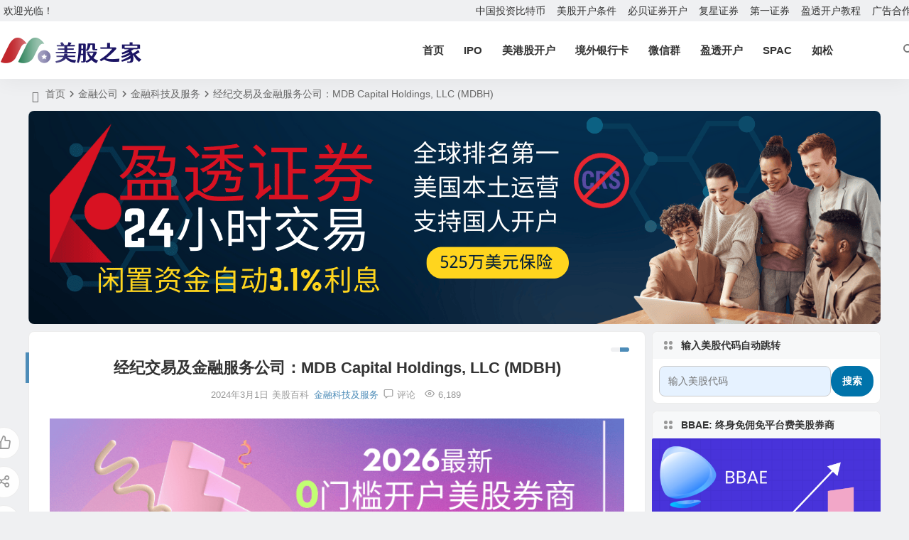

--- FILE ---
content_type: text/html; charset=UTF-8
request_url: https://www.mg21.com/mdbh.html
body_size: 20354
content:
<!DOCTYPE html>
<html dir="ltr" lang="zh-Hans">
<head>
<meta charset="UTF-8" />
<meta name="viewport" content="width=device-width, initial-scale=1.0, minimum-scale=1.0, maximum-scale=1.0, maximum-scale=0.0, user-scalable=no">
<meta http-equiv="Cache-Control" content="no-transform" />
<meta http-equiv="Cache-Control" content="no-siteapp" />
<link rel="icon" href="https://www.mg21.com/wp-content/uploads/2021/07/favicon.png" sizes="32x32" />
<link rel="apple-touch-icon" href="https://www.mg21.com/wp-content/uploads/2021/07/favicon.png" />
<meta name="msapplication-TileImage" content="https://www.mg21.com/wp-content/uploads/2021/07/favicon.png" />
<link rel="pingback" href="https://www.mg21.com/xmlrpc.php">
<title>经纪交易及金融服务公司：MDB Capital Holdings, LLC (MDBH) | 美股之家 - 港股美股开户投资百科全书</title>

		<!-- All in One SEO Pro 4.9.1.1 - aioseo.com -->
	<meta name="description" content="MDB Capital Holdings, LLC (NASDAQ:MDBH)成立于 1997 年，总部位于德" />
	<meta name="robots" content="max-image-preview:large" />
	<meta name="author" content="美股百科"/>
	<meta name="google-site-verification" content="k2Hvy7oGrnTRsl7v9hqr0xyaBkBilktruhwd5g1siQA" />
	<meta name="msvalidate.01" content="B283ABF0B488FA838D305E73C099E7B5" />
	<meta name="keywords" content="mdb capital holdings llc,美股金融服务公司,得克萨斯州上市公司,1990s,金融科技及服务" />
	<link rel="canonical" href="https://www.mg21.com/mdbh.html" />
	<meta name="generator" content="All in One SEO Pro (AIOSEO) 4.9.1.1" />

		<meta name='impact-site-verification' value='1486309800'>
		<meta name="twitter:card" content="summary_large_image" />
		<meta name="twitter:site" content="@meiguzhijia" />
		<meta name="twitter:title" content="经纪交易及金融服务公司：MDB Capital Holdings, LLC (MDBH) | 美股之家 - 港股美股开户投资百科全书" />
		<meta name="twitter:description" content="MDB Capital Holdings, LLC (NASDAQ:MDBH)成立于 1997 年，总部位于德" />
		<meta name="twitter:creator" content="@meiguzhijia" />
		<meta name="twitter:image" content="https://www.mg21.com/wp-content/uploads/2024/02/MDB-Capital-Holdings.png" />
		<meta name="twitter:label1" content="撰寫者" />
		<meta name="twitter:data1" content="美股百科" />
		<script type="application/ld+json" class="aioseo-schema">
			{"@context":"https:\/\/schema.org","@graph":[{"@type":"Article","@id":"https:\/\/www.mg21.com\/mdbh.html#article","name":"\u7ecf\u7eaa\u4ea4\u6613\u53ca\u91d1\u878d\u670d\u52a1\u516c\u53f8\uff1aMDB Capital Holdings, LLC (MDBH) | \u7f8e\u80a1\u4e4b\u5bb6 - \u6e2f\u80a1\u7f8e\u80a1\u5f00\u6237\u6295\u8d44\u767e\u79d1\u5168\u4e66","headline":"\u7ecf\u7eaa\u4ea4\u6613\u53ca\u91d1\u878d\u670d\u52a1\u516c\u53f8\uff1aMDB Capital Holdings, LLC (MDBH)","author":{"@id":"https:\/\/www.mg21.com\/author\/\u7f8e\u80a1\u767e\u79d1#author"},"publisher":{"@id":"https:\/\/www.mg21.com\/#organization"},"image":{"@type":"ImageObject","url":"https:\/\/www.mg21.com\/wp-content\/uploads\/2024\/02\/MDB-Capital-Holdings.png","@id":"https:\/\/www.mg21.com\/mdbh.html\/#articleImage","width":751,"height":565},"datePublished":"2024-03-01T06:52:10+08:00","dateModified":"2024-03-01T06:51:06+08:00","inLanguage":"zh-CN","mainEntityOfPage":{"@id":"https:\/\/www.mg21.com\/mdbh.html#webpage"},"isPartOf":{"@id":"https:\/\/www.mg21.com\/mdbh.html#webpage"},"articleSection":"\u91d1\u878d\u79d1\u6280\u53ca\u670d\u52a1, MDB Capital Holdings LLC, \u7f8e\u80a1\u91d1\u878d\u670d\u52a1\u516c\u53f8, \u5f97\u514b\u8428\u65af\u5dde\u4e0a\u5e02\u516c\u53f8, 1990s"},{"@type":"BreadcrumbList","@id":"https:\/\/www.mg21.com\/mdbh.html#breadcrumblist","itemListElement":[{"@type":"ListItem","@id":"https:\/\/www.mg21.com#listItem","position":1,"name":"Home","item":"https:\/\/www.mg21.com","nextItem":{"@type":"ListItem","@id":"https:\/\/www.mg21.com\/category\/finance#listItem","name":"\u91d1\u878d\u516c\u53f8"}},{"@type":"ListItem","@id":"https:\/\/www.mg21.com\/category\/finance#listItem","position":2,"name":"\u91d1\u878d\u516c\u53f8","item":"https:\/\/www.mg21.com\/category\/finance","nextItem":{"@type":"ListItem","@id":"https:\/\/www.mg21.com\/category\/finance\/fintech#listItem","name":"\u91d1\u878d\u79d1\u6280\u53ca\u670d\u52a1"},"previousItem":{"@type":"ListItem","@id":"https:\/\/www.mg21.com#listItem","name":"Home"}},{"@type":"ListItem","@id":"https:\/\/www.mg21.com\/category\/finance\/fintech#listItem","position":3,"name":"\u91d1\u878d\u79d1\u6280\u53ca\u670d\u52a1","item":"https:\/\/www.mg21.com\/category\/finance\/fintech","nextItem":{"@type":"ListItem","@id":"https:\/\/www.mg21.com\/mdbh.html#listItem","name":"\u7ecf\u7eaa\u4ea4\u6613\u53ca\u91d1\u878d\u670d\u52a1\u516c\u53f8\uff1aMDB Capital Holdings, LLC (MDBH)"},"previousItem":{"@type":"ListItem","@id":"https:\/\/www.mg21.com\/category\/finance#listItem","name":"\u91d1\u878d\u516c\u53f8"}},{"@type":"ListItem","@id":"https:\/\/www.mg21.com\/mdbh.html#listItem","position":4,"name":"\u7ecf\u7eaa\u4ea4\u6613\u53ca\u91d1\u878d\u670d\u52a1\u516c\u53f8\uff1aMDB Capital Holdings, LLC (MDBH)","previousItem":{"@type":"ListItem","@id":"https:\/\/www.mg21.com\/category\/finance\/fintech#listItem","name":"\u91d1\u878d\u79d1\u6280\u53ca\u670d\u52a1"}}]},{"@type":"Organization","@id":"https:\/\/www.mg21.com\/#organization","name":"\u7f8e\u80a1\u4e4b\u5bb6","description":"\u7f8e\u80a1\u4e4b\u5bb6\u662f\u9762\u5411\u4e2d\u6587\u6295\u8d44\u8005\u7684\u7f8e\u80a1\u4e0e\u6e2f\u80a1\u4fe1\u606f\u5e73\u53f0\uff0c\u4e13\u6ce8\u4ecb\u7ecd\u7f8e\u56fd\u4e0a\u5e02\u516c\u53f8\u7684\u57fa\u672c\u8d44\u6599\u4e0e\u5546\u4e1a\u6a21\u5f0f\uff0c\u5e76\u4e3a\u6295\u8d44\u8005\u63d0\u4f9b\u8be6\u7ec6\u7684\u6e2f\u80a1\u548c\u7f8e\u80a1\u5f00\u6237\u6307\u5357\u3001\u5238\u5546\u9009\u62e9\u53c2\u8003\u53ca\u5b9e\u7528\u6295\u8d44\u8d44\u6e90\uff0c\u6253\u9020\u4e2d\u6587\u7f8e\u80a1\u6295\u8d44\u767e\u79d1\u5168\u4e66\u3002","url":"https:\/\/www.mg21.com\/","telephone":"+16268382633","foundingDate":"2010-11-01","numberOfEmployees":{"@type":"QuantitativeValue","minValue":0,"maxValue":100},"logo":{"@type":"ImageObject","url":"https:\/\/www.mg21.com\/wp-content\/uploads\/2024\/05\/mg21.png","@id":"https:\/\/www.mg21.com\/mdbh.html\/#organizationLogo","width":1000,"height":1000},"image":{"@id":"https:\/\/www.mg21.com\/mdbh.html\/#organizationLogo"},"sameAs":["https:\/\/x.com\/meiguzhijia"]},{"@type":"Person","@id":"https:\/\/www.mg21.com\/author\/\u7f8e\u80a1\u767e\u79d1#author","url":"https:\/\/www.mg21.com\/author\/\u7f8e\u80a1\u767e\u79d1","name":"\u7f8e\u80a1\u767e\u79d1","image":{"@type":"ImageObject","url":"https:\/\/www.mg21.com\/wp-content\/uploads\/2026\/01\/Michael.jpg"},"sameAs":["https:\/\/x.com\/meiguzhijia"],"description":"\u5173\u4e8e\u4f5c\u8005\uff1a\u7f8e\u80a1\u767e\u79d1 \u7f8e\u80a1\u4e4b\u5bb6 (mg21.com) \u8d44\u6df1\u5e02\u573a\u89c2\u5bdf\u5458 \/ \u4e3b\u7f16\u62e5\u6709\u8d85\u8fc716\u5e74\u7684\u7f8e\u80a1\/\u6e2f\u80a1\u5b9e\u76d8\u6295\u8d44\u7ecf\u9a8c\uff0c\u64c5\u957f\u901a\u8fc7 SEC \u76d1\u7ba1\u6587\u4ef6\uff0810-K\/S-1\uff09\u6316\u6398\u4f01\u4e1a\u7684\u771f\u5b9e\u57fa\u672c\u9762\u3002\u4e13\u6ce8\u4e8e\u79d1\u6280\u80a1\/\u751f\u7269\u533b\u836f\/IPO\u65b0\u80a1\u9886\u57df\u7684\u4ef7\u503c\u53d1\u73b0\u4e0e\u8d8b\u52bf\u5206\u6790\u3002\u81f4\u529b\u4e8e\u4e3a\u534e\u4eba\u6295\u8d44\u8005\u63d0\u4f9b\u5ba2\u89c2\u3001\u4e2d\u7acb\u7684\u6570\u636e\u652f\u6301\uff0c\u5254\u9664\u5e02\u573a\u566a\u97f3\uff0c\u8fd8\u539f\u5546\u4e1a\u672c\u8d28\u3002 \u58f0\u660e\uff1a\u4f5c\u8005\u6301\u4ed3\u60c5\u51b5\u53ef\u80fd\u968f\u5e02\u573a\u53d8\u52a8\uff0c\u672c\u6587\u89c2\u70b9\u4ec5\u4f9b\u53c2\u8003\uff0c\u4e0d\u4f5c\u4e3a\u6295\u8d44\u4f9d\u636e\u3002 \ud83d\udcc2 [\u67e5\u770b\u7f8e\u80a1\u767e\u79d1\u64b0\u5199\u7684\u6240\u6709\u6587\u7ae0\u53ca\u8be6\u7ec6\u8d44\u6599] (https:\/\/www.mg21.com\/\u7f8e\u80a1\u767e\u79d1)","jobTitle":"\u603b\u7f16\u8f91","alumniOf":[{"@type":"EducationalOrganization","name":"\u7f8e\u80a1\u4e4b\u5bb6","sameAs":"https:\/\/www.mg21.com\/"}],"knowsLanguage":["\u4e2d\u6587","\u82f1\u6587"]},{"@type":"WebPage","@id":"https:\/\/www.mg21.com\/mdbh.html#webpage","url":"https:\/\/www.mg21.com\/mdbh.html","name":"\u7ecf\u7eaa\u4ea4\u6613\u53ca\u91d1\u878d\u670d\u52a1\u516c\u53f8\uff1aMDB Capital Holdings, LLC (MDBH) | \u7f8e\u80a1\u4e4b\u5bb6 - \u6e2f\u80a1\u7f8e\u80a1\u5f00\u6237\u6295\u8d44\u767e\u79d1\u5168\u4e66","description":"MDB Capital Holdings, LLC (NASDAQ:MDBH)\u6210\u7acb\u4e8e 1997 \u5e74\uff0c\u603b\u90e8\u4f4d\u4e8e\u5fb7","inLanguage":"zh-CN","isPartOf":{"@id":"https:\/\/www.mg21.com\/#website"},"breadcrumb":{"@id":"https:\/\/www.mg21.com\/mdbh.html#breadcrumblist"},"author":{"@id":"https:\/\/www.mg21.com\/author\/\u7f8e\u80a1\u767e\u79d1#author"},"creator":{"@id":"https:\/\/www.mg21.com\/author\/\u7f8e\u80a1\u767e\u79d1#author"},"datePublished":"2024-03-01T06:52:10+08:00","dateModified":"2024-03-01T06:51:06+08:00"},{"@type":"WebSite","@id":"https:\/\/www.mg21.com\/#website","url":"https:\/\/www.mg21.com\/","name":"\u7f8e\u80a1\u4e4b\u5bb6 - \u6e2f\u80a1\u7f8e\u80a1\u5f00\u6237\u6295\u8d44\u767e\u79d1\u5168\u4e66","alternateName":"\u7f8e\u80a1\u4e4b\u5bb6 - \u7f8e\u80a1\u767e\u79d1","description":"\u7f8e\u80a1\u4e4b\u5bb6\u662f\u9762\u5411\u4e2d\u6587\u6295\u8d44\u8005\u7684\u7f8e\u80a1\u4e0e\u6e2f\u80a1\u4fe1\u606f\u5e73\u53f0\uff0c\u4e13\u6ce8\u4ecb\u7ecd\u7f8e\u56fd\u4e0a\u5e02\u516c\u53f8\u7684\u57fa\u672c\u8d44\u6599\u4e0e\u5546\u4e1a\u6a21\u5f0f\uff0c\u5e76\u4e3a\u6295\u8d44\u8005\u63d0\u4f9b\u8be6\u7ec6\u7684\u6e2f\u80a1\u548c\u7f8e\u80a1\u5f00\u6237\u6307\u5357\u3001\u5238\u5546\u9009\u62e9\u53c2\u8003\u53ca\u5b9e\u7528\u6295\u8d44\u8d44\u6e90\uff0c\u6253\u9020\u4e2d\u6587\u7f8e\u80a1\u6295\u8d44\u767e\u79d1\u5168\u4e66\u3002","inLanguage":"zh-CN","publisher":{"@id":"https:\/\/www.mg21.com\/#organization"}}]}
		</script>
		<!-- All in One SEO Pro -->

<style id='wp-img-auto-sizes-contain-inline-css' type='text/css'>
img:is([sizes=auto i],[sizes^="auto," i]){contain-intrinsic-size:3000px 1500px}
/*# sourceURL=wp-img-auto-sizes-contain-inline-css */
</style>
<link rel='stylesheet' id='ez-toc-css' href='https://www.mg21.com/wp-content/plugins/easy-table-of-contents/assets/css/screen.min.css' type='text/css' media='all' />
<style id='ez-toc-inline-css' type='text/css'>
div#ez-toc-container .ez-toc-title {font-size: 120%;}div#ez-toc-container .ez-toc-title {font-weight: 600;}div#ez-toc-container ul li , div#ez-toc-container ul li a {font-size: 95%;}div#ez-toc-container ul li , div#ez-toc-container ul li a {font-weight: 500;}div#ez-toc-container nav ul ul li {font-size: 90%;}div#ez-toc-container {width: 100%;}.ez-toc-box-title {font-weight: bold; margin-bottom: 10px; text-align: center; text-transform: uppercase; letter-spacing: 1px; color: #666; padding-bottom: 5px;position:absolute;top:-4%;left:5%;background-color: inherit;transition: top 0.3s ease;}.ez-toc-box-title.toc-closed {top:-25%;}
.ez-toc-container-direction {direction: ltr;}.ez-toc-counter ul{counter-reset: item ;}.ez-toc-counter nav ul li a::before {content: counters(item, '.', decimal) '. ';display: inline-block;counter-increment: item;flex-grow: 0;flex-shrink: 0;margin-right: .2em; float: left; }.ez-toc-widget-direction {direction: ltr;}.ez-toc-widget-container ul{counter-reset: item ;}.ez-toc-widget-container nav ul li a::before {content: counters(item, '.', decimal) '. ';display: inline-block;counter-increment: item;flex-grow: 0;flex-shrink: 0;margin-right: .2em; float: left; }
/*# sourceURL=ez-toc-inline-css */
</style>
<link rel='stylesheet' id='begin-style-css' href='https://www.mg21.com/wp-content/themes/begin/style.css' type='text/css' media='all' />
<link rel='stylesheet' id='be-css' href='https://www.mg21.com/wp-content/themes/begin/css/be.css' type='text/css' media='all' />
<link rel='stylesheet' id='super-menu-css' href='https://www.mg21.com/wp-content/themes/begin/css/super-menu.css' type='text/css' media='all' />
<link rel='stylesheet' id='dashicons-css' href='https://www.mg21.com/wp-includes/css/dashicons.min.css' type='text/css' media='all' />
<link rel='stylesheet' id='fonts-css' href='https://www.mg21.com/wp-content/themes/begin/css/fonts/fonts.css' type='text/css' media='all' />
<link rel='stylesheet' id='sites-css' href='https://www.mg21.com/wp-content/themes/begin/css/sites.css' type='text/css' media='all' />
<link rel='stylesheet' id='highlight-css' href='https://www.mg21.com/wp-content/themes/begin/css/highlight.css' type='text/css' media='all' />
<link rel='stylesheet' id='prettify-normal-css' href='https://www.mg21.com/wp-content/themes/begin/css/prettify-normal.css' type='text/css' media='all' />
<link rel='stylesheet' id='be-audio-css' href='https://www.mg21.com/wp-content/themes/begin/css/player.css' type='text/css' media='all' />
<script type="text/javascript" src="https://www.mg21.com/wp-includes/js/jquery/jquery.min.js" id="jquery-core-js"></script>
<script type="text/javascript" src="https://www.mg21.com/wp-includes/js/jquery/jquery-migrate.min.js" id="jquery-migrate-js"></script>
<script type="text/javascript" src="https://www.mg21.com/wp-content/themes/begin/js/jquery.lazyload.js" id="lazyload-js"></script>
<style type="text/css">#tp-weather-widget .sw-card-slim-container {background-image: url(https://www.mg21.com/wp-content/themes/begin/img/default/captcha/y1.jpg)}</style><script type="application/ld+json">
{
	"@context": "https://ziyuan.baidu.com/contexts/cambrian.jsonld",
	"@id": "https://www.mg21.com/mdbh.html",
	"appid": "o0N9HDwxyxdiZw9s",
	"title": "经纪交易及金融服务公司：MDB Capital Holdings, LLC (MDBH)",
	"images": ["https://www.mg21.com/wp-content/uploads/2024/02/MDB-Capital-Holdings.png"],
	"description": "MDB Capital Holdings, LLC (NASDAQ:MDBH)成立于 1997 年，总部位于德克萨斯州Addison，MDB Capital Holdings, LLC 通过其子公司主要作为经纪自营商运营。",
	"pubDate": "2024-03-01T06:52:10",
	"upDate": "2024-03-01T06:51:06",
}
</script><meta name='impact-site-verification' value='1486309800'><!-- Google tag (gtag.js) -->
<script async src="https://www.googletagmanager.com/gtag/js?id=G-F2GYX617VH"></script>
<script>
  window.dataLayer = window.dataLayer || [];
  function gtag(){dataLayer.push(arguments);}
  gtag('js', new Date());

  gtag('config', 'G-F2GYX617VH');
</script>
<link rel='stylesheet' id='aioseo-eeat/css/src/vue/standalone/blocks/author-bio/global.scss-css' href='https://www.mg21.com/wp-content/plugins/aioseo-eeat/dist/Pro/assets/css/author-bio/global.lvru5eV8.css' type='text/css' media='all' />
</head>
<body class="wp-singular post-template-default single single-post postid-68205 single-format-standard wp-theme-begin e559">
<script>const SITE_ID = window.location.hostname;if (localStorage.getItem(SITE_ID + '-beNightMode')) {document.body.className += ' night';}</script>
	<div id="page" class="hfeed site">
<header id="masthead" class="site-header site-header-s nav-extend">
	<div id="header-main" class="header-main top-nav-show">
				<nav id="header-top" class="header-top nav-glass">
			<div class="nav-top betip">
										<div class="top-wel">欢迎光临！</div>
						
	
	<div class="nav-menu-top-box betip">
		<div class="nav-menu-top">
			<div class="menu-top-container"><ul id="menu-top" class="top-menu"><li id="menu-item-73909" class="menu-item menu-item-type-post_type menu-item-object-post menu-item-73909 mega-menu menu-max-col"><a href="https://www.mg21.com/bitcoin.html">中国投资比特币</a></li>
<li id="menu-item-74928" class="menu-item menu-item-type-post_type menu-item-object-post menu-item-74928 mega-menu menu-max-col"><a href="https://www.mg21.com/mgkh.html">美股开户条件</a></li>
<li id="menu-item-78574" class="menu-item menu-item-type-post_type menu-item-object-post menu-item-78574 mega-menu menu-max-col"><a href="https://www.mg21.com/bbae.html">必贝证券开户</a></li>
<li id="menu-item-81413" class="menu-item menu-item-type-post_type menu-item-object-post menu-item-81413 mega-menu menu-max-col"><a href="https://www.mg21.com/fosunwealth.html">复星证券</a></li>
<li id="menu-item-78642" class="menu-item menu-item-type-post_type menu-item-object-post menu-item-78642 mega-menu menu-max-col"><a href="https://www.mg21.com/firstradefree.html">第一证券</a></li>
<li id="menu-item-78641" class="menu-item menu-item-type-post_type menu-item-object-post menu-item-78641 mega-menu menu-max-col"><a href="https://www.mg21.com/yingtou.html">盈透开户教程</a></li>
<li id="menu-item-8422" class="menu-item menu-item-type-post_type menu-item-object-page menu-item-8422 mega-menu menu-max-col"><a href="https://www.mg21.com/cooperation">广告合作</a></li>
</ul></div>		</div>
				</div>
</div>
		</nav>
				<div id="menu-container" class="be-menu-main menu-glass">
			<div id="navigation-top" class="navigation-top menu_c">
				<div class="be-nav-box">
					<div class="be-nav-l">
						<div class="be-nav-logo">
															<div class="logo-site logo-txt">
																
			<a href="https://www.mg21.com/">
			<img class="begd" src="https://www.mg21.com/wp-content/uploads/2023/01/2023011200130331.png" title="美股之家 &#8211; 港股美股开户投资百科全书" style="height: 50px;" alt="美股之家 &#8211; 港股美股开户投资百科全书" rel="home">
							<span class="site-name">美股之家 &#8211; 港股美股开户投资百科全书</span>
					</a>
	
								</div>
														</div>

						
											</div>

					<div class="be-nav-r">
													<div class="be-nav-wrap">
								<div id="site-nav-wrap" class="site-nav-main" style="margin-right: 66px">
									<div id="sidr-close">
										<div class="toggle-sidr-close"></div>
									</div>
									<nav id="site-nav" class="main-nav nav-ace">
													<div id="navigation-toggle" class="menu-but bars"><div class="menu-but-box"><div class="heng"></div></div></div>
	
		<div class="menu-nav-container"><ul id="menu-nav" class="down-menu nav-menu"><li id="menu-item-10" class="fa-home menu-item menu-item-type-custom menu-item-object-custom menu-item-10 mega-menu menu-max-col"><a href="/">首页</a></li>
<li id="menu-item-21444" class="menu-item menu-item-type-post_type menu-item-object-page menu-item-21444 mega-menu menu-max-col"><a href="https://www.mg21.com/ipos">IPO</a></li>
<li id="menu-item-25380" class="fa-dollar-sign menu-item menu-item-type-post_type menu-item-object-page menu-item-25380 be-menu-columns be-menu-two-list menu-max-col-4"><a href="https://www.mg21.com/mg">美港股开户</a></li>
<li id="menu-item-72486" class="menu-item menu-item-type-post_type menu-item-object-post menu-item-72486 mega-menu menu-max-col"><a href="https://www.mg21.com/cards.html">境外银行卡</a></li>
<li id="menu-item-64130" class="menu-item menu-item-type-post_type menu-item-object-page menu-item-64130 mega-menu menu-max-col"><a href="https://www.mg21.com/vipqun">微信群</a></li>
<li id="menu-item-61950" class="menu-item menu-item-type-custom menu-item-object-custom menu-item-61950 mega-menu menu-max-col"><a href="https://www.mg21.com/iboffer">盈透开户</a></li>
<li id="menu-item-69510" class="menu-item menu-item-type-custom menu-item-object-custom menu-item-69510 mega-menu menu-max-col"><a href="https://spac.mg21.com/">SPAC</a></li>
<li id="menu-item-59448" class="menu-item menu-item-type-custom menu-item-object-custom menu-item-59448 mega-menu menu-max-col"><a href="https://www.mg21.com/rusong/">如松</a></li>
</ul></div>
									</nav>
									<div class="clear"></div>

									<div class="sidr-login">
													<div class="mobile-login-point">
			<div class="mobile-login-author-back"><img src="" alt="bj"></div>
		</div>
										</div>
								</div>
																</div>
						
																					<span class="nav-search"></span>
													
											</div>

									</div>
				<div class="clear"></div>
			</div>
		</div>
			</div>
</header>
<div id="search-main" class="search-main">
	<div class="search-box fadeInDown animated">
		<div class="off-search-a"></div>
		<div class="search-area">
			<div class="search-wrap betip">
									<div class="search-tabs">
					<div class="search-item searchwp"><span class="search-wp">站内</span></div>										<div class="search-item searchgoogle"><span class="search-google">谷歌</span></div>					<div class="search-item searchbing"><span class="search-bing">必应</span></div>														</div>
				<div class="clear"></div>
									<div class="search-wp tab-search searchbar">
						<form method="get" id="searchform-so" autocomplete="off" action="https://www.mg21.com/">
							<span class="search-input">
								<input type="text" value="" name="s" id="so" class="search-focus wp-input" placeholder="输入关键字" required />
								<button type="submit" id="searchsubmit-so" class="sbtu"><i class="be be-search"></i></button>
							</span>
														<div class="clear"></div>
						</form>
					</div>
				
				
									<div class="search-google tab-search searchbar">
						<form method="get" id="googleform" action="https://cse.google.com/cse" target="_blank" autocomplete="off">
							<span class="search-input">
								<input type="text" value="" name="q" id="google" class="search-focus google-input" placeholder="Google" />
								<input type="hidden" name="cx" value="e34a2dfec6d8f4c37" />
								<input type="hidden" name="ie" value="UTF-8" />
								<button type="submit" id="googlesubmit" class="search-close"><i class="cx cx-google"></i></button>
							</span>
						</form>
					</div>
				
								<div class="search-bing tab-search searchbar">
					<form method="get" id="bingform" action="https://www.bing.com/search" target="_blank" autocomplete="off" >
						<span class="search-input">
							<input type="text" value="" name="q" id="bing" class="search-focus bing-input" placeholder="Bing" />
							<input type="hidden" name="q1" value="site:www.mg21.com">
							<button type="submit" id="bingsubmit" class="sbtu"><i class="cx cx-bing"></i></button>
						</span>
					</form>
				</div>
				
				
				
				<div class="clear"></div>

												<nav class="search-nav betip">
					<div class="clear"></div>
					<div class="menu-search-container"><ul id="menu-search" class="search-menu"><li id="menu-item-48231" class="menu-item menu-item-type-post_type menu-item-object-page menu-item-48231 mega-menu menu-max-col"><a href="https://www.mg21.com/ipos">美股IPO早知道</a></li>
<li id="menu-item-58723" class="menu-item menu-item-type-custom menu-item-object-custom menu-item-58723 mega-menu menu-max-col"><a href="https://www.mg21.com/ibcom">盈透证券美国本土账户开户</a></li>
<li id="menu-item-53614" class="menu-item menu-item-type-post_type menu-item-object-post menu-item-53614 mega-menu menu-max-col"><a href="https://www.mg21.com/bbae.html">必贝证券（0佣金0平台费）</a></li>
<li id="menu-item-62487" class="menu-item menu-item-type-custom menu-item-object-custom menu-item-62487 mega-menu menu-max-col"><a href="https://www.mg21.com/firstfree">第一证券免佣开户</a></li>
<li id="menu-item-62486" class="menu-item menu-item-type-post_type menu-item-object-post menu-item-62486 mega-menu menu-max-col"><a href="https://www.mg21.com/cards.html">境外银行卡办理</a></li>
<li id="menu-item-78730" class="menu-item menu-item-type-post_type menu-item-object-post menu-item-78730 mega-menu menu-max-col"><a href="https://www.mg21.com/mgkh.html">美股开户条件和门槛</a></li>
<li id="menu-item-78731" class="menu-item menu-item-type-post_type menu-item-object-post menu-item-78731 mega-menu menu-max-col"><a href="https://www.mg21.com/666.html">2026最新中国0门槛开户券商</a></li>
<li id="menu-item-78732" class="menu-item menu-item-type-post_type menu-item-object-post menu-item-78732 mega-menu menu-max-col"><a href="https://www.mg21.com/bitcoin.html">中国人投资比特币</a></li>
<li id="menu-item-78733" class="menu-item menu-item-type-post_type menu-item-object-post menu-item-78733 mega-menu menu-max-col"><a href="https://www.mg21.com/ganggukaihu.html">港股开户2026</a></li>
<li id="menu-item-81363" class="menu-item menu-item-type-post_type menu-item-object-post menu-item-81363 mega-menu menu-max-col"><a href="https://www.mg21.com/fosunwealth.html">复星证券2026开户</a></li>
<li id="menu-item-81364" class="menu-item menu-item-type-post_type menu-item-object-post menu-item-81364 mega-menu menu-max-col"><a href="https://www.mg21.com/chiefgroup.html">2026致富证券开户</a></li>
</ul></div>										</nav>
								<div class="clear"></div>
			</div>
		</div>
	</div>
	<div class="off-search"></div>
</div>			
						<nav class="bread">
			<div class="be-bread">
				<div class="breadcrumb"><span class="seat"></span><span class="home-text"><a href="https://www.mg21.com/" rel="bookmark">首页</a></span><span class="home-text"><i class="be be-arrowright"></i></span><span><a href="https://www.mg21.com/category/finance">金融公司</a></span><i class="be be-arrowright"></i><span><a href="https://www.mg21.com/category/finance/fintech">金融科技及服务</a></span><i class="be be-arrowright"></i><span class="current">经纪交易及金融服务公司：MDB Capital Holdings, LLC (MDBH)</span></div>								</div>
		</nav>
				<div class="header-sub">
					<div class="tg-pc tg-site"><a href="https://www.interactivebrokers.com/mkt/?src=mg6&url=%2Fcn%2Fwhyib%2Foverview.php" target="_blank" rel="nofollow noopener"><img class="wp-image-81103 size-full" src="https://www.mg21.com/wp-content/uploads/2025/12/ibkrblue.png" alt="" width="1200" height="300" /></a></div>							<div class="clear"></div>
	</div>

					



				
	<div id="content" class="site-content site-small site-roll">
			<div class="like-left-box fds">
			<div class="like-left fadeInDown animated">			<div class="sharing-box betip" data-aos="zoom-in">
				<a class="be-btn-beshare be-btn-like use-beshare-like-btn" data-count="" rel="external nofollow">
		<span class="sharetip bz like-number">
			点赞		</span>
		<div class="triangle-down"></div>
	</a>		<a class="be-btn-beshare be-btn-share use-beshare-social-btn" rel="external nofollow" data-hover="分享"><div class="arrow-share"></div></a>			<span class="post-link">https://www.mg21.com/mdbh.html</span>
								<a class="tooltip be-btn-beshare be-btn-link be-btn-link-b use-beshare-link-btn" rel="external nofollow" onclick="myFunction()" onmouseout="outFunc()"><span class="sharetip bz copytip">复制链接</span></a>
			<a class="tooltip be-btn-beshare be-btn-link be-btn-link-l use-beshare-link-btn" rel="external nofollow" onclick="myFunction()" onmouseout="outFunc()"><span class="sharetip bz copytipl">复制链接</span></a>
				<a class="be-btn-beshare be-share-poster use-beshare-poster-btn" rel="external nofollow" data-hover="海报"><div class="arrow-share"></div></a>		</div>
	</div>
		</div>
	
	<div id="primary" class="content-area">
		<main id="main" class="be-main site-main p-em code-css" role="main">

			
				<article id="post-68205" class="post-item post ms">
		
			<header class="entry-header entry-header-c">												<h1 class="entry-title">经纪交易及金融服务公司：MDB Capital Holdings, LLC (MDBH)</h1>									</header>

		<div class="entry-content">
			
			<div class="begin-single-meta begin-single-meta-c"><span class="single-meta-area"><span class="meta-date hid-time"><a href="https://www.mg21.com/2024/03/01" rel="bookmark" target="_blank"><time datetime="2024-03-01 06:52:10">2024年3月1日</time></a></span><span class="meta-modified hid-time"><i class="dashicons dashicons-update-alt ri"></i><time datetime="2024-03-01 06:51:06">2024年3月1日</time></span><span class="meta-author"><a href="https://www.mg21.com/author/美股百科" rel="author"><i class="meta-author-avatar">美股百科</i><div class="meta-author-box">
	<div class="arrow-up"></div>
	<div class="meta-author-inf load">
		<a class="meta-author-url" href="https://www.mg21.com/author/美股百科" rel="author"></a>
		<div class="meta-author-inf-area">
			<div class="meta-inf-avatar">
															<img alt='美股百科' src='https://www.mg21.com/wp-content/uploads/2024/06/883_avatar-96x96.png' class='avatar avatar-96 photo' height='96' width='96'>												</div>

			<div class="meta-inf-name">
									美股百科							</div>
			<div class="show-the-role"><div class="the-role the-role1 ease">管理员</div></div>

							<div class="follow-btn"><a href="javascript:;" class="show-layer addfollow be-follow">关注</a></div>
						<div class="meta-inf-area">
				<div class="meta-inf meta-inf-posts"><span>8339</span><br />文章</div>
									<div class="meta-inf meta-inf-fans"><span>1</span><br />粉丝</div>
								<div class="clear"></div>
			</div>
		</div>
	</div>
	<div class="clear"></div>
</div>
</a></span><span class="meta-cat"><a href="https://www.mg21.com/category/finance/fintech" rel="category tag">金融科技及服务</a></span><span class="comment"><a href="https://www.mg21.com/mdbh.html#respond"><i class="be be-speechbubble ri"></i><span class="comment-qa"></span><em>评论</em></a></span><span class="views"><i class="be be-eye ri"></i>6,189</span><span class="word-time"></span><span class="fontadd"><i class="dashicons dashicons-editor-textcolor"></i><i class="xico dashicons dashicons-plus-alt2"></i></span></span></div><span class="s-hide" title="侧边栏"><span class="off-side"></span></span>
							<div class="single-content">
															<a href="https://www.mg21.com/666.html" target="_blank" rel="noopener"><img title="quanshang2026 | 美股之家 - 港股美股开户投资百科全书" fetchpriority="high" decoding="async" class="aligncenter wp-image-81250 size-full" src="https://www.mg21.com/wp-content/uploads/2026/01/quanshang2026.png" alt="美股开户2026" width="880" height="300" /></a><p>MDB Capital Holdings, LLC (NASDAQ:MDBH)成立于 1997 年，总部位于德克萨斯州Addison，MDB Capital Holdings, LLC 通过其子公司主要作为经纪自营商运营。</p>
<p><img alt="经纪交易及金融服务公司：MDB Capital Holdings, LLC (MDBH)" title="MDB Capital Holdings | 美股之家 - 港股美股开户投资百科全书" decoding="async" class="aligncenter size-full wp-image-68207" src="https://www.mg21.com/wp-content/uploads/2024/02/MDB-Capital-Holdings.png" alt="经纪交易及金融服务公司：MDB Capital Holdings, LLC (MDBH) | 美股之家 - 港股美股开户投资百科全书" width="751" height="565" /></p>
<div id="ez-toc-container" class="ez-toc-v2_0_80 ez-toc-wrap-right counter-hierarchy ez-toc-counter ez-toc-transparent ez-toc-container-direction">
<div class="ez-toc-title-container">
<span class="ez-toc-title" style="cursor:inherit">百科目录</span>
<span class="ez-toc-title-toggle"><a href="#" class="ez-toc-pull-right ez-toc-btn ez-toc-btn-xs ez-toc-btn-default ez-toc-toggle" aria-label="Toggle Table of Content"><span class="ez-toc-js-icon-con"><span class=""><span class="eztoc-hide" style="display:none;">Toggle</span><span class="ez-toc-icon-toggle-span"><svg style="fill: #999;color:#999" xmlns="http://www.w3.org/2000/svg" class="list-377408" width="20px" height="20px" viewBox="0 0 24 24" fill="none"><path d="M6 6H4v2h2V6zm14 0H8v2h12V6zM4 11h2v2H4v-2zm16 0H8v2h12v-2zM4 16h2v2H4v-2zm16 0H8v2h12v-2z" fill="currentColor"></path></svg><svg style="fill: #999;color:#999" class="arrow-unsorted-368013" xmlns="http://www.w3.org/2000/svg" width="10px" height="10px" viewBox="0 0 24 24" version="1.2" baseProfile="tiny"><path d="M18.2 9.3l-6.2-6.3-6.2 6.3c-.2.2-.3.4-.3.7s.1.5.3.7c.2.2.4.3.7.3h11c.3 0 .5-.1.7-.3.2-.2.3-.5.3-.7s-.1-.5-.3-.7zM5.8 14.7l6.2 6.3 6.2-6.3c.2-.2.3-.5.3-.7s-.1-.5-.3-.7c-.2-.2-.4-.3-.7-.3h-11c-.3 0-.5.1-.7.3-.2.2-.3.5-.3.7s.1.5.3.7z"/></svg></span></span></span></a></span></div>
<nav><ul class='ez-toc-list ez-toc-list-level-1 ' ><li class='ez-toc-page-1 ez-toc-heading-level-2'><a class="ez-toc-link ez-toc-heading-1" href="#MDB-Capital-Holdings-LLC-MDBH-%E7%BE%8E%E8%82%A1%E7%99%BE%E7%A7%91" >MDB Capital Holdings, LLC (MDBH) 美股百科</a></li><li class='ez-toc-page-1 ez-toc-heading-level-2'><a class="ez-toc-link ez-toc-heading-2" href="#MDB-Capital-Holdings-LLC-MDBH-%E7%BE%8E%E8%82%A1%E6%8A%95%E8%B5%84" >MDB Capital Holdings, LLC (MDBH) 美股投资</a></li></ul></nav></div>
<h2><span class="ez-toc-section" id="MDB-Capital-Holdings-LLC-MDBH-%E7%BE%8E%E8%82%A1%E7%99%BE%E7%A7%91"></span><span style="color: #3366ff;">MDB Capital Holdings, LLC (MDBH) 美股百科</span><span class="ez-toc-section-end"></span></h2>
<p>MDB Capital Holdings, LLC 通过两个部门运营：经纪交易和知识产权服务部门（Broker Dealer &amp; Intellectual Property Service）以及技术开发部门（Technology Development）。</p>
<p>经纪交易商和知识产权服务部门作为提供全方位服务的经纪交易商运营，专注于进行私募和公开证券发行（<span class='keyword-be keyword-inner'><a href="https://www.mg21.com/ipos" title="美股IPO" target="_blank">IPO</a></span>），以及为<span class='keyword-be keyword-inner'><a href="https://www.mg21.com/touhang.html" title="投行" target="_blank">投资银行</a></span>尽职调查提供研究服务。 技术开发部门从事合成生物学技术开发业务。</p>
<h2><span class="ez-toc-section" id="MDB-Capital-Holdings-LLC-MDBH-%E7%BE%8E%E8%82%A1%E6%8A%95%E8%B5%84"></span><span style="color: #3366ff;"><strong>MDB Capital Holdings, LLC (MDBH) 美股投资</strong></span><span class="ez-toc-section-end"></span></h2>
<table width="100%">
<thead>
<tr>
<th class="first left pointer" style="text-align: center;" bgcolor="#d8d8d8" width="15%"><span style="color: #ff6600;">行情</span></th>
<th class="left pointer" style="text-align: center;" bgcolor="#d8d8d8" width="35%"><a href="https://finance.yahoo.com/quote/mdbh" target="_blank" rel="nofollow noopener noreferrer"><span style="color: #ff6600;"><span style="color: #3366ff;"><span style="text-decoration: underline;">直达行情</span></span></span></a></th>
<th style="text-align: center;" bgcolor="#d8d8d8" width="15%"><span style="color: #ff6600;">交易</span></th>
<td style="text-align: center;" bgcolor="#d8d8d8"><span style="text-decoration: underline;"><span style="color: #3366ff;"><a style="color: #3366ff;" href="https://finance.yahoo.com/quote/mdbh/insider-transactions/" target="_blank" rel="nofollow noopener noreferrer"><strong>内部交易</strong></a></span></span></td>
</tr>
</thead>
<tbody>
<tr>
<td class="first left bold" style="text-align: center;"><span style="color: #ff6600;"><strong>百科</strong></span></td>
<td class="left noWrap" style="text-align: center;"><span style="text-decoration: underline;"><span style="color: #3366ff;"><a style="color: #3366ff;" href="https://www.mg21.com/mdbh.html"><strong>美股百科</strong></a></span></span></td>
<td style="text-align: center;"><span style="color: #ff6600;"><strong>持股</strong></span></td>
<td style="text-align: center;"><span style="text-decoration: underline;"><span style="color: #3366ff;"><a style="color: #3366ff;" href="https://finance.yahoo.com/quote/mdbh/holders" target="_blank" rel="nofollow noopener noreferrer"><strong>十大机构</strong></a></span></span></td>
</tr>
<tr>
<td class="first left bold" style="text-align: center;" bgcolor="#d8d8d8"><span style="color: #ff6600;"><strong>财报</strong></span></td>
<td class="left noWrap" style="text-align: center;" bgcolor="#d8d8d8"><span style="text-decoration: underline;"><span style="color: #3366ff;"><a style="color: #3366ff;" href="https://finance.yahoo.com/quote/mdbh/financials" target="_blank" rel="nofollow noopener noreferrer"><strong>公司财报</strong></a></span></span></td>
<td style="text-align: center;" bgcolor="#d8d8d8"><span style="color: #ff6600;"><strong>期权</strong></span></td>
<td style="text-align: center;" bgcolor="#d8d8d8"><span style="text-decoration: underline;"><span style="color: #3366ff;"><a style="color: #3366ff;" href="https://www.nasdaq.com/market-activity/stocks/mdbh/option-chain" target="_blank" rel="nofollow noopener noreferrer"><strong>期权交易</strong></a></span></span></td>
</tr>
<tr>
<td class="first left bold" style="text-align: center;"><span style="color: #ff6600;"><strong>官网</strong></span></td>
<td class="left noWrap" style="text-align: center;"><a href="https://www.mdb.com/" target="_blank" rel="nofollow noopener noreferrer"><strong><span style="text-decoration: underline;"><span style="color: #3366ff; text-decoration: underline;">公司官网</span></span></strong></a></td>
<td style="text-align: center;"><span style="color: #ff6600;"><strong>预测</strong></span></td>
<td style="text-align: center;"><span style="text-decoration: underline;"><span style="color: #3366ff;"><a style="color: #3366ff;" href="https://www.nasdaq.com/market-activity/stocks/mdbh/earnings" target="_blank" rel="nofollow noopener noreferrer"><strong>营收预期</strong></a></span></span></td>
</tr>
</tbody>
</table>
<div class="wplist-item"><figure class="thumbnail"><div class="thumbs-b lazy"><a class="thumbs-back sc" rel="external nofollow" href="https://www.ibtws.com/mkt/?src=mg7&url=%2Fcn%2Fwhyib%2Foverview.php" style="background-image: url(https://www.mg21.com/wp-content/uploads/2025/12/ibkrbottom.png);"></a></div></figure><a href="https://www.ibtws.com/mkt/?src=mg7&url=%2Fcn%2Fwhyib%2Foverview.php" target="_blank" isconvert="1" rel="nofollow" ><div class="wplist-title">人人都能开户的0门槛美股券商 - <span class='keyword-be keyword-outer'><a href="https://www.interactivebrokers.com/mkt/?src=mg6&url=%2Fcn%2Fwhyib%2Foverview.php" title="盈透证券官网" rel="nofollow" target="_blank">盈透证券</a></span>（IBKR）</div></a><div class="wplist-des">2026年，盈透证券（IBKR）支持中国人开户。盈透证券优势包括：1）美国本土运营，No CRS；2）超强夜盘，支持24小时交易10,000+只标的；3）账户内闲置资金，自动获取3+%利息收入；4）支持美债交易。</div><div class="wplist-link-btn"><div class="wplist-oth"><div class="wplist-res wplist-price">200股/1美元全包</div><div class="wplist-res wplist-old-price"><del>平台费杂费</del></div></div><a href="https://www.ibtws.com/mkt/?src=mg7&url=%2Fcn%2Fwhyib%2Foverview.php" target="_blank" isconvert="1" rel="nofollow" ><div class="wplist-btn">点击查看详情</div></a><div class="clear"></div></div><div class="clear"></div></div></p><div class="aioseo-author-bio-compact">
			<div class="aioseo-author-bio-compact-left">
			<img class="aioseo-author-bio-compact-image" src="https://www.mg21.com/wp-content/uploads/2026/01/Michael.jpg" alt="author avatar"/>
		</div>
			<div class="aioseo-author-bio-compact-right">
		<div class="aioseo-author-bio-compact-header">
			<span class="author-name">美股百科</span>
							<span class="author-job-title">总编辑</span>
						</div>

		<div class="aioseo-author-bio-compact-main">
			
			Michael.Y，1982 年生，2004 年毕业于上海财经大学。自毕业以来，他长期投身自媒体与内容创作领域，同时深耕全球宏观经济、科技创新与金融市场研究。
							<div class="author-bio-link">
					<a href="https://www.mg21.com/author/美股百科">See Full Bio</a>

					<a href="https://www.mg21.com/author/美股百科" aria-label="See Full Bio">
						<svg
							xmlns="http://www.w3.org/2000/svg"
							width="16"
							height="17"
							viewBox="0 0 16 17"
							fill="none"
						>
							<path
								d="M5.52978 5.44L8.58312 8.5L5.52979 11.56L6.46979 12.5L10.4698 8.5L6.46978 4.5L5.52978 5.44Z"
							/>
						</svg>
					</a>
				</div>
				
					</div>

		<div class="aioseo-author-bio-compact-footer">
			
			
							<div class="author-socials">
									<a
						class="aioseo-social-icon-twitterUrl"
						href="https://x.com/meiguzhijia"
						rel="noopener" target="_blank"
						aria-label="twitterUrl"
					>
						<img src="[data-uri]" alt="social network icon"/>
					</a>
									</div>
				
					</div>
	</div>
</div>				</div>

			
			
			<div class="turn-small"></div>	<div class="relat-post-box betip"><div class="relat-post betip">	
			<div class="r4">
			<div class="related-site">
				<figure class="related-site-img">
					<div class="thumbs-b lazy"><a class="thumbs-back sc" rel="external nofollow"  href="https://www.mg21.com/plug.html" style="background-image: url(https://www.mg21.com/wp-content/uploads/2015/05/Plug-Power-Logo.png);"></a></div>				 </figure>
				<div class="related-title over"><a href="https://www.mg21.com/plug.html" target="_blank">氢燃料电池商：普拉格能源 Plug Power(PLUG)</a></div>
			</div>
		</div>
		
			<div class="r4">
			<div class="related-site">
				<figure class="related-site-img">
					<div class="thumbs-b lazy"><a class="thumbs-back sc" rel="external nofollow"  href="https://www.mg21.com/stpinv.html" style="background-image: url(https://www.mg21.com/wp-content/uploads/2022/03/STP-Investment-Services.png);"></a></div>				 </figure>
				<div class="related-title over"><a href="https://www.mg21.com/stpinv.html" target="_blank">办公室投资业务外包和基金服务金融科技公司：STP Investment Services</a></div>
			</div>
		</div>
		
			<div class="r4">
			<div class="related-site">
				<figure class="related-site-img">
					<div class="thumbs-b lazy"><a class="thumbs-back sc" rel="external nofollow"  href="https://www.mg21.com/yum.html" style="background-image: url(https://www.mg21.com/wp-content/uploads/2015/04/Yum-Brand.png);"></a></div>				 </figure>
				<div class="related-title over"><a href="https://www.mg21.com/yum.html" target="_blank">肯德基和必胜客母公司-美国快餐巨头：百胜餐饮 Yum! Brands, Inc.(YUM)</a></div>
			</div>
		</div>
		
			<div class="r4">
			<div class="related-site">
				<figure class="related-site-img">
					<div class="thumbs-b lazy"><a class="thumbs-back sc" rel="external nofollow"  href="https://www.mg21.com/ardent.html" style="background-image: url(https://www.mg21.com/wp-content/uploads/2024/06/Ardent-Health.png);"></a></div>				 </figure>
				<div class="related-title over"><a href="https://www.mg21.com/ardent.html" target="_blank">美国医疗保健服务提供商：Ardent Health Services</a></div>
			</div>
		</div>
		<div class="clear"></div></div></div>			<div class="sharing-box betip" data-aos="zoom-in">
				<a class="be-btn-beshare be-btn-like use-beshare-like-btn" data-count="" rel="external nofollow">
		<span class="sharetip bz like-number">
			点赞		</span>
		<div class="triangle-down"></div>
	</a>		<a class="be-btn-beshare be-btn-share use-beshare-social-btn" rel="external nofollow" data-hover="分享"><div class="arrow-share"></div></a>			<span class="post-link">https://www.mg21.com/mdbh.html</span>
								<a class="tooltip be-btn-beshare be-btn-link be-btn-link-b use-beshare-link-btn" rel="external nofollow" onclick="myFunction()" onmouseout="outFunc()"><span class="sharetip bz copytip">复制链接</span></a>
			<a class="tooltip be-btn-beshare be-btn-link be-btn-link-l use-beshare-link-btn" rel="external nofollow" onclick="myFunction()" onmouseout="outFunc()"><span class="sharetip bz copytipl">复制链接</span></a>
				<a class="be-btn-beshare be-share-poster use-beshare-poster-btn" rel="external nofollow" data-hover="海报"><div class="arrow-share"></div></a>		</div>
				<div class="s-weixin b-weixin betip" data-aos="zoom-in">
			<div class="weimg-my weimg1">
				<div>
					<strong>QQ群：249342519</strong>
				</div>
				<div>加群验证：美股之家</div>
				<div class="copy-weixin">
					<img src="https://www.mg21.com/wp-content/uploads/2024/05/QQQun.jpg" alt="weinxin">
					<div class="weixinbox">
						<div class="btn-weixin-copy"></div>
						<div class="weixin-id">249342519</div>
						<div class="copy-success-weixin fd"><div class="copy-success-weixin-text"><span class="dashicons dashicons-saved"></span>微信号已复制</div></div>
					</div>
				</div>
			</div>
			<div class="weimg-my weimg2">
				<div>
					<strong>微信公号：美港股百科全书</strong>
				</div>
				<div>微信搜：mggbkqs</div>
				<div class="copy-weixin">
					<img src="https://www.mg21.com/wp-content/uploads/2024/05/weixin.png" alt="weinxin">
					<div class="weixinbox">
						<div class="btn-weixin-copy"></div>
						<div class="weixin-id">mggbkqs</div>
						<div class="copy-success-weixin fd"><div class="copy-success-weixin-text"><span class="dashicons dashicons-saved"></span>公众号已复制</div></div>
					</div>
				</div>
			</div>
							<div class="clear"></div>
		</div>
	<div class="content-empty"></div><footer class="single-footer"><div class="single-cat-tag"><div class="single-cat">&nbsp;</div></div></footer>
				<div class="clear"></div>
	</div>

	</article>
	<div class="single-tag">
		<ul class="be-tags"><li data-aos="zoom-in"><a href="https://www.mg21.com/tag/mdb-capital-holdings-llc" rel="tag" target="_blank">MDB Capital Holdings LLC</a></li><li data-aos="zoom-in"><a href="https://www.mg21.com/tag/financial-services" rel="tag" target="_blank">美股金融服务公司</a></li><li data-aos="zoom-in"><a href="https://www.mg21.com/tag/texas" rel="tag" target="_blank">得克萨斯州上市公司</a></li><li data-aos="zoom-in"><a href="https://www.mg21.com/tag/1990s" rel="tag" target="_blank">1990s</a></li></ul></div>

									<div class="authorbio ms load betip" data-aos="fade-up">
										<img alt='美股百科' src='https://www.mg21.com/wp-content/uploads/2024/06/883_avatar-96x96.png' class='avatar avatar-96 photo' height='96' width='96'>							<ul class="spostinfo">
											<li>
					本文由					<strong>
												<a rel="external nofollow" href="https://www.mg21.com/author/美股百科" title="由 美股百科 发布">美股百科</a>											</strong>
					发表于2024年3月1日				</li>
						<li class="reprinted">美股之家原创发布，<strong>未经授权，严禁转载</strong>。本文信息来源于公司官网及网络公开资料，图片版权归原公司所有。本站不对文中信息的准确性和及时性负责。本文旨在信息传播与分享，不构成任何证券、金融产品或工具的邀约、招揽、建议、意见或任何保证，美股之家不为任何公司、券商、金融产品背书。投资有风险，客户应衡量自己所能承受的风险独立作出投资判断，如有疑问，请向独立专业人士咨询。<a href="https://www.mg21.com/disclaimer" target="_blank" rel="noopener"><span style="color: #3366ff;">免责声明</span></a></li>
			</ul>
			<div class="clear"></div>
</div>
				
				
				
				
						
			<div class="slider-rolling-box ms betip" data-aos="fade-up">
			<div id="slider-rolling" class="owl-carousel be-rolling single-rolling">
									<div id="post-81537" class="post-item-list post scrolling-img">
						<div class="scrolling-thumbnail"><div class="thumbs-sg"><a class="thumbs-back sc" rel="external nofollow"  href="https://www.mg21.com/csig.html" style="background-image: url(https://www.mg21.com/wp-content/uploads/2026/01/Clear-Street-Group.png);"></a></div></div>
						<div class="clear"></div>
						<h2 class="grid-title over"><a href="https://www.mg21.com/csig.html" target="_blank" rel="bookmark">云原生经纪清算和其他资本市场服务提供商：Clear Street Group(CSIG)</a></h2>						<div class="clear"></div>
					</div>
									<div id="post-81419" class="post-item-list post scrolling-img">
						<div class="scrolling-thumbnail"><div class="thumbs-sg"><a class="thumbs-back sc" rel="external nofollow"  href="https://www.mg21.com/agbk.html" style="background-image: url(https://www.mg21.com/wp-content/uploads/2026/01/Agibank.png);"></a></div></div>
						<div class="clear"></div>
						<h2 class="grid-title over"><a href="https://www.mg21.com/agbk.html" target="_blank" rel="bookmark">巴西科技驱动型专业金融服务及数字银行公司：AGI Inc.(AGBK)</a></h2>						<div class="clear"></div>
					</div>
									<div id="post-80232" class="post-item-list post scrolling-img">
						<div class="scrolling-thumbnail"><div class="thumbs-sg"><a class="thumbs-back sc" rel="external nofollow"  href="https://www.mg21.com/flatpay.html" style="background-image: url(https://www.mg21.com/wp-content/uploads/2025/11/Flatpay.png);"></a></div></div>
						<div class="clear"></div>
						<h2 class="grid-title over"><a href="https://www.mg21.com/flatpay.html" target="_blank" rel="bookmark">丹麦支付处理解决方案金融科技公司：Flatpay ApS</a></h2>						<div class="clear"></div>
					</div>
									<div id="post-80237" class="post-item-list post scrolling-img">
						<div class="scrolling-thumbnail"><div class="thumbs-sg"><a class="thumbs-back sc" rel="external nofollow"  href="https://www.mg21.com/fnz.html" style="background-image: url(https://www.mg21.com/wp-content/uploads/2025/12/FNZ-UK.png);"></a></div></div>
						<div class="clear"></div>
						<h2 class="grid-title over"><a href="https://www.mg21.com/fnz.html" target="_blank" rel="bookmark">英国为金融机构提供服务的财富管理平台：FNZ UK Ltd.</a></h2>						<div class="clear"></div>
					</div>
									<div id="post-80803" class="post-item-list post scrolling-img">
						<div class="scrolling-thumbnail"><div class="thumbs-sg"><a class="thumbs-back sc" rel="external nofollow"  href="https://www.mg21.com/redotpay.html" style="background-image: url(https://www.mg21.com/wp-content/uploads/2025/12/Red-Dot-Technology-RedotPay.png);"></a></div></div>
						<div class="clear"></div>
						<h2 class="grid-title over"><a href="https://www.mg21.com/redotpay.html" target="_blank" rel="bookmark">香港基于稳定币的金融科技支付公司：红点科技 Red Dot Technology(RedotPay)</a></h2>						<div class="clear"></div>
					</div>
									<div id="post-80884" class="post-item-list post scrolling-img">
						<div class="scrolling-thumbnail"><div class="thumbs-sg"><a class="thumbs-back sc" rel="external nofollow"  href="https://www.mg21.com/ethz.html" style="background-image: url(https://www.mg21.com/wp-content/uploads/2025/12/ETHZilla-Corporation.png);"></a></div></div>
						<div class="clear"></div>
						<h2 class="grid-title over"><a href="https://www.mg21.com/ethz.html" target="_blank" rel="bookmark">以太坊金库及加密货币基础设施平台公司：ETHZilla Corporation(ETHZ)</a></h2>						<div class="clear"></div>
					</div>
									<div id="post-80637" class="post-item-list post scrolling-img">
						<div class="scrolling-thumbnail"><div class="thumbs-sg"><a class="thumbs-back sc" rel="external nofollow"  href="https://www.mg21.com/tether.html" style="background-image: url(https://www.mg21.com/wp-content/uploads/2025/12/Tether.png);"></a></div></div>
						<div class="clear"></div>
						<h2 class="grid-title over"><a href="https://www.mg21.com/tether.html" target="_blank" rel="bookmark">全球最大稳定币泰达币(USDT)发行公司：Tether Limited</a></h2>						<div class="clear"></div>
					</div>
									<div id="post-80557" class="post-item-list post scrolling-img">
						<div class="scrolling-thumbnail"><div class="thumbs-sg"><a class="thumbs-back sc" rel="external nofollow"  href="https://www.mg21.com/adbt.html" style="background-image: url(https://www.mg21.com/wp-content/uploads/2025/12/Advasa.png);"></a></div></div>
						<div class="clear"></div>
						<h2 class="grid-title over"><a href="https://www.mg21.com/adbt.html" target="_blank" rel="bookmark">日本雇主预支工资软件提供商：Advasa Holdings, Inc.(ADBT)</a></h2>						<div class="clear"></div>
					</div>
									<div id="post-80552" class="post-item-list post scrolling-img">
						<div class="scrolling-thumbnail"><div class="thumbs-sg"><a class="thumbs-back sc" rel="external nofollow"  href="https://www.mg21.com/logc.html" style="background-image: url(https://www.mg21.com/wp-content/uploads/2025/12/ContextLogic-Holdings.jpg);"></a></div></div>
						<div class="clear"></div>
						<h2 class="grid-title over"><a href="https://www.mg21.com/logc.html" target="_blank" rel="bookmark">专注于资产收购的空壳公司：ContextLogic Holdings Inc.(LOGC)</a></h2>						<div class="clear"></div>
					</div>
									<div id="post-80459" class="post-item-list post scrolling-img">
						<div class="scrolling-thumbnail"><div class="thumbs-sg"><a class="thumbs-back sc" rel="external nofollow"  href="https://www.mg21.com/efgh.html" style="background-image: url(https://www.mg21.com/wp-content/uploads/2025/12/Embed-Financial-Group-Cayman-Holdings.png);"></a></div></div>
						<div class="clear"></div>
						<h2 class="grid-title over"><a href="https://www.mg21.com/efgh.html" target="_blank" rel="bookmark">新加坡金融互联网基础设施公司：Embed Financial Global Holdings</a></h2>						<div class="clear"></div>
					</div>
											</div>

			<div class="slider-rolling-lazy ajax-owl-loading srfl-5">
									<div id="post-81537" class="post-item-list post scrolling-img">
						<div class="scrolling-thumbnail"><div class="thumbs-sg"><a class="thumbs-back sc" rel="external nofollow"  href="https://www.mg21.com/csig.html" style="background-image: url(https://www.mg21.com/wp-content/uploads/2026/01/Clear-Street-Group.png);"></a></div></div>
						<div class="clear"></div>
						<h2 class="grid-title over"><a href="#">加载中...</a></h2>
						<div class="clear"></div>
					</div>
												</div>

						</div>
		
				
				<nav class="post-nav-img betip" data-aos="fade-up">
					<div class="nav-img-box post-previous-box ms">
					<figure class="nav-thumbnail"><div class="thumbs-b lazy"><a class="thumbs-back sc" rel="external nofollow"  href="https://www.mg21.com/bull.html" style="background-image: url(https://www.mg21.com/wp-content/uploads/2017/11/Webull.png);"></a></div></figure>
					<a href="https://www.mg21.com/bull.html">
						<div class="nav-img post-previous-img">
							<div class="post-nav">上一篇</div>
							<div class="nav-img-t">数字投资平台及金融科技公司：微牛公司 Webull Corporation(BULL)</div>
						</div>
					</a>
				</div>
								<div class="nav-img-box post-next-box ms">
					<figure class="nav-thumbnail"><div class="thumbs-b lazy"><a class="thumbs-back sc" rel="external nofollow"  href="https://www.mg21.com/efxt.html" style="background-image: url(https://www.mg21.com/wp-content/uploads/2024/03/Enerflex.png);"></a></div></figure>
					<a href="https://www.mg21.com/efxt.html">
						<div class="nav-img post-next-img">
							<div class="post-nav">下一篇</div>
							<div class="nav-img-t">加拿大能源基础设施和能源转型解决方案公司：Enerflex Ltd.(EFXT)</div>
						</div>
					</a>
				</div>
							<div class="clear"></div>
</nav>

				
					
	
<!-- 引用 -->

<div id="comments" class="comments-area">
	
	
			<div class="scroll-comments"></div>
		<div id="respond" class="comment-respond ms" data-aos="fade-up">
							<form action="https://www.mg21.com/wp-comments-post.php" method="post" id="commentform">
											<div class="comment-user-inf">
															<div class="user-avatar load">
																		<img alt="匿名" src="[data-uri]" data-original="https://tva4.sinaimg.cn/mw690/0086QeOHly1h46f1ho641j302o02o742.jpg">
								</div>
														<div class="comment-user-inc">
																											<h3 id="reply-title" class="comment-reply-title">发表评论</h3>
																									<span class="comment-user-name">匿名网友</span>
							</div>
						</div>
					
															<div class="comment-form-comment">
													<textarea id="comment" class="dah" name="comment" rows="4" tabindex="30" placeholder="赠人玫瑰，手留余香..." onfocus="this.placeholder=''" onblur="this.placeholder='赠人玫瑰，手留余香...'"></textarea>
												<div class="comment-tool">
							<a class="tool-img comment-tool-btn dahy" href='javascript:embedImage();' title="图片"><i class="icon-img"></i><i class="be be-picture"></i></a>							<a class="emoji comment-tool-btn dahy" href="" title="表情"><i class="be be-insertemoticon"></i></a>							<span class="pre-button" title="代码高亮"><span class="dashicons dashicons-editor-code"></span></span>							<div class="emoji-box" style="display: none;"></div>
																						<div class="add-img-box">
									<div class="add-img-main">
										<div><textarea class="img-url dah" rows="3" placeholder="图片地址" value=" + "></textarea></div>
										<div class="add-img-but dah">确定</div>
										<span class="arrow-down"></span>
									</div>
								</div>
													</div>
					</div>

											<div class="comment-info-area">
							<div id="comment-author-info" class="comment-info no-comment-url">
								<p class="comment-form-author pcd">
									<label class="dah" for="author">昵称</label>
									<input type="text" name="author" id="author" class="commenttext dah" value="" tabindex="31" required="required" />
									<span class="required"><i class="cx cx-gerenzhongxin-m"></i></span>
								</p>
															</div>
						</div>
													<p class="comment-form-url">
								<label class="dah no-label" for="url">Address
									<input type="text" id="address" class="dah address" name="address" placeholder="">
								</label>
							</p>
											
					<p class="form-submit">
													<input id="submit" class="comment-submit" name="submit" type="submit" value="提交"/>
												<span class="cancel-reply"><a rel="nofollow" id="cancel-comment-reply-link" href="/mdbh.html#respond" style="display:none;">取消</a></span>
					</p>

					
					<input type='hidden' name='comment_post_ID' value='68205' id='comment_post_ID' />
<input type='hidden' name='comment_parent' id='comment_parent' value='0' />
<p style="display: none !important;" class="akismet-fields-container" data-prefix="ak_"><label>&#916;<textarea name="ak_hp_textarea" cols="45" rows="8" maxlength="100"></textarea></label><input type="hidden" id="ak_js_1" name="ak_js" value="23"/><script>document.getElementById( "ak_js_1" ).setAttribute( "value", ( new Date() ).getTime() );</script></p>				</form>

	 				</div>
	
	
</div>

			
		</main>
	</div>

<div id="sidebar" class="widget-area all-sidebar">

	
			<aside id="php_text-45" class="widget php_text ms" data-aos="fade-up"><h3 class="widget-title"><span class="title-i"><span></span><span></span><span></span><span></span></span>输入美股代码自动跳转</h3><div class="textwidget widget-text"><div style="padding: 10px;">
  <form id="stockSearchForm" onsubmit="return redirectToStockPage()" style="display: flex; gap: 8px;">
    <input
      type="text"
      id="stockCode"
      placeholder="输入美股代码"
      style="flex: 1; padding: 8px 12px; border: 1px solid #ccc; border-radius: 8px; background-color: #e6f2ff;"
    />
    <button
      type="submit"
      style="padding: 8px 16px; border: none; background-color: #0073aa; color: white; border-radius: 20px; cursor: pointer; font-weight: bold;"
    >
      搜索
    </button>
  </form>
</div>

<script>
  function redirectToStockPage() {
    const input = document.getElementById('stockCode').value.trim().toLowerCase();
    if (input === '') return false;
    const url = `https://www.mg21.com/${input}.html`;
    window.location.href = url;
    return false; // 阻止表单提交刷新页面
  }
</script></div><div class="clear"></div></aside><aside id="php_text-51" class="widget php_text ms" data-aos="fade-up"><h3 class="widget-title"><span class="title-i"><span></span><span></span><span></span><span></span></span>BBAE: 终身免佣免平台费美股券商</h3><div class="textwidget widget-text"><a href="https://www.mg21.com/bbaedeal" target="_blank" rel="noopener"><img class="aligncenter wp-image-78947 size-full" src="https://www.mg21.com/wp-content/uploads/2025/08/BBAE1080.png" alt="" width="1080" height="1920" /></a></div><div class="clear"></div></aside>

			<aside id="ajax_widget-4" class="widget widget_ajax ms" data-aos="fade-up">
			<div class="ajax_widget_content" id="ajax_widget-4_content" data-widget-number="4">
				<div class="ajax-tabs has-4-tabs">
																		<span class="tab_title tab-first"><a href="#" title="最新文章" id="recent-tab"></a></span>
																								<span class="tab_title tab-first"><a href="#" title="大家喜欢" id="popular-tab"></a></span>
																								<span class="tab_title tab-first"><a href="#" title="热门文章" id="hot-tab"></a></span>
																								<span class="tab_title tab-first"><a href="#" title="热评文章" id="review-tab"></a></span>
																																	 
					<div class="clear"></div>
				</div>
				<!--end .tabs-->
				<div class="clear"></div>

				<div class="new_cat">
											<div id="popular-tab-content" class="tab-content">
							<div class="tab-load">
								<ul>
									<h4>加载中...</h4>
																						<li>
			<span class="thumbnail"></span>
			<span class="tab-load-item tab-load-title load-item-1"></span>
			<span class="tab-load-item tab-load-inf"></span>
		</li>
			<li>
			<span class="thumbnail"></span>
			<span class="tab-load-item tab-load-title load-item-2"></span>
			<span class="tab-load-item tab-load-inf"></span>
		</li>
			<li>
			<span class="thumbnail"></span>
			<span class="tab-load-item tab-load-title load-item-3"></span>
			<span class="tab-load-item tab-load-inf"></span>
		</li>
			<li>
			<span class="thumbnail"></span>
			<span class="tab-load-item tab-load-title load-item-4"></span>
			<span class="tab-load-item tab-load-inf"></span>
		</li>
			<li>
			<span class="thumbnail"></span>
			<span class="tab-load-item tab-load-title load-item-5"></span>
			<span class="tab-load-item tab-load-inf"></span>
		</li>
																		</ul>
							</div>
						</div>
					
											<div id="recent-tab-content" class="tab-content">
							<div class="tab-load">
								<ul>
									<h4>加载中...</h4>
																						<li>
			<span class="thumbnail"></span>
			<span class="tab-load-item tab-load-title load-item-1"></span>
			<span class="tab-load-item tab-load-inf"></span>
		</li>
			<li>
			<span class="thumbnail"></span>
			<span class="tab-load-item tab-load-title load-item-2"></span>
			<span class="tab-load-item tab-load-inf"></span>
		</li>
			<li>
			<span class="thumbnail"></span>
			<span class="tab-load-item tab-load-title load-item-3"></span>
			<span class="tab-load-item tab-load-inf"></span>
		</li>
			<li>
			<span class="thumbnail"></span>
			<span class="tab-load-item tab-load-title load-item-4"></span>
			<span class="tab-load-item tab-load-inf"></span>
		</li>
			<li>
			<span class="thumbnail"></span>
			<span class="tab-load-item tab-load-title load-item-5"></span>
			<span class="tab-load-item tab-load-inf"></span>
		</li>
																		</ul>
							</div>
						</div>
					
					
											<div id="hot-tab-content" class="tab-content">
							<div class="tab-load">
								<ul>
									<h4>加载中...</h4>
																						<li>
			<span class="thumbnail"></span>
			<span class="tab-load-item tab-load-title load-item-1"></span>
			<span class="tab-load-item tab-load-inf"></span>
		</li>
			<li>
			<span class="thumbnail"></span>
			<span class="tab-load-item tab-load-title load-item-2"></span>
			<span class="tab-load-item tab-load-inf"></span>
		</li>
			<li>
			<span class="thumbnail"></span>
			<span class="tab-load-item tab-load-title load-item-3"></span>
			<span class="tab-load-item tab-load-inf"></span>
		</li>
			<li>
			<span class="thumbnail"></span>
			<span class="tab-load-item tab-load-title load-item-4"></span>
			<span class="tab-load-item tab-load-inf"></span>
		</li>
			<li>
			<span class="thumbnail"></span>
			<span class="tab-load-item tab-load-title load-item-5"></span>
			<span class="tab-load-item tab-load-inf"></span>
		</li>
																		</ul>
							</div>
						</div>
					
											<div id="review-tab-content" class="tab-content">
							<div class="tab-load">
								<ul>
									<h4>加载中...</h4>
																						<li>
			<span class="thumbnail"></span>
			<span class="tab-load-item tab-load-title load-item-1"></span>
			<span class="tab-load-item tab-load-inf"></span>
		</li>
			<li>
			<span class="thumbnail"></span>
			<span class="tab-load-item tab-load-title load-item-2"></span>
			<span class="tab-load-item tab-load-inf"></span>
		</li>
			<li>
			<span class="thumbnail"></span>
			<span class="tab-load-item tab-load-title load-item-3"></span>
			<span class="tab-load-item tab-load-inf"></span>
		</li>
			<li>
			<span class="thumbnail"></span>
			<span class="tab-load-item tab-load-title load-item-4"></span>
			<span class="tab-load-item tab-load-inf"></span>
		</li>
			<li>
			<span class="thumbnail"></span>
			<span class="tab-load-item tab-load-title load-item-5"></span>
			<span class="tab-load-item tab-load-inf"></span>
		</li>
																		</ul>
							</div>
						</div>
					
					
					<div class="clear"></div>
				</div> <!--end .inside -->

				<div class="clear"></div>
			</div><!--end #tabber -->
			
			<script type="text/javascript">
				jQuery(function($) { 
					$('#ajax_widget-4_content').data('args', {"allow_pagination":"1","post_num":"5","viewe_days":"360","review_days":"12","like_days":"360","show_thumb":"1","pcat":"","begin_widget_logic":"","classes":""});
				});
			</script>

			<div class="clear"></div></aside>			<aside id="php_text-44" class="widget php_text ms" data-aos="fade-up"><h3 class="widget-title"><span class="title-i"><span></span><span></span><span></span><span></span></span>盈透证券：全天24小时交易1w只股票</h3><div class="textwidget widget-text"><a href="https://www.mg21.com/iboffer" target="_blank" rel="nofollow noopener"><img class="wp-image-81191 size-full" src="https://www.mg21.com/wp-content/uploads/2026/01/IBKR.png" alt="" width="300" height="533" /></a></div><div class="clear"></div></aside><aside id="search-2" class="widget widget_search ms" data-aos="fade-up"><div class="searchbar">
	<form method="get" id="searchform" action="https://www.mg21.com/" autocomplete="off">
		<span class="search-input">
			<input type="text" value="" name="s" id="s" placeholder="输入搜索内容" required />
			<button type="submit" id="searchsubmit"><i class="be be-search"></i></button>
		</span>
		<div class="clear"></div>
	</form>
</div><div class="clear"></div></aside>				
	</div>

<div class="clear"></div></div>
<div class="clear"></div>
	<div id="footer-widget-box" class="footer-site-widget">
		<div class="footer-widget footer-widget-3">
		<div class="footer-widget-item">
			<aside id="site_profile-2" class="widget site_profile" data-aos="fade-up"><h3 class="widget-title"><span class="s-icon"></span><span class="title-i"><span></span><span></span><span></span><span></span></span>美股之家</h3>
<div class="site-profile">
			<ul>
		<li>文章<span>13394</span></li>
		<li>分类<span>257</span></li>
		<li>标签<span>23341</span></li>
		<li>留言<span>5240</span></li>
		<li>链接<span>13</span></li>
		<li>浏览<span>220803678</span></li>
		<li>今日<span>3</span></li>
		<li>本周<span>7</span></li>
		<li>运行<span>7564 天</span></li>
		<li>更新<span>2026-1-21</span></li>
	</ul>
</div>

<div class="clear"></div></aside><aside id="nav_menu-11" class="widget widget_nav_menu" data-aos="fade-up"><h3 class="widget-title"><span class="s-icon"></span>站点导航</h3><div class="menu-fotter3-container"><ul id="menu-fotter3" class="menu"><li id="menu-item-60496" class="menu-item menu-item-type-custom menu-item-object-custom menu-item-60496 mega-menu menu-max-col"><a href="https://www.mg21.com/iboffer">盈透证券开户</a></li>
<li id="menu-item-78299" class="menu-item menu-item-type-post_type menu-item-object-post menu-item-78299 mega-menu menu-max-col"><a href="https://www.mg21.com/mgkh.html">美股开户门槛</a></li>
<li id="menu-item-73908" class="menu-item menu-item-type-post_type menu-item-object-post menu-item-73908 mega-menu menu-max-col"><a href="https://www.mg21.com/bitcoin.html">中国投资比特币</a></li>
<li id="menu-item-60499" class="menu-item menu-item-type-post_type menu-item-object-post menu-item-60499 mega-menu menu-max-col"><a href="https://www.mg21.com/bbae.html">必贝免佣开户</a></li>
<li id="menu-item-79819" class="menu-item menu-item-type-post_type menu-item-object-post menu-item-79819 mega-menu menu-max-col"><a href="https://www.mg21.com/chiefgroup.html">致富证券开户</a></li>
<li id="menu-item-81260" class="menu-item menu-item-type-post_type menu-item-object-post menu-item-81260 mega-menu menu-max-col"><a href="https://www.mg21.com/fosunwealth.html">复星证券开户</a></li>
<li id="menu-item-78572" class="menu-item menu-item-type-post_type menu-item-object-post menu-item-78572 mega-menu menu-max-col"><a href="https://www.mg21.com/firstradefree.html">第一证券开户</a></li>
<li id="menu-item-78573" class="menu-item menu-item-type-post_type menu-item-object-post menu-item-78573 mega-menu menu-max-col"><a href="https://www.mg21.com/zhuorui.html">卓锐证券开户</a></li>
<li id="menu-item-32587" class="menu-item menu-item-type-post_type menu-item-object-post menu-item-32587 mega-menu menu-max-col"><a href="https://www.mg21.com/cards.html">境外银行卡</a></li>
<li id="menu-item-74933" class="menu-item menu-item-type-post_type menu-item-object-post menu-item-74933 mega-menu menu-max-col"><a href="https://www.mg21.com/ganggukaihu.html">中国港股开户</a></li>
<li id="menu-item-71825" class="menu-item menu-item-type-post_type menu-item-object-page menu-item-71825 mega-menu menu-max-col"><a href="https://www.mg21.com/vipqun">港美股VIP群</a></li>
<li id="menu-item-26055" class="menu-item menu-item-type-post_type menu-item-object-page menu-item-26055 mega-menu menu-max-col"><a href="https://www.mg21.com/cooperation">商务合作</a></li>
</ul></div><div class="clear"></div></aside><aside id="feed-2" class="widget feed_widget" data-aos="fade-up">
<div id="feed_widget">
	<div class="feed-rss">
								<h3 class="widget-title"><span class="title-i"><span></span><span></span><span></span><span></span></span>关注我们</h3>
		
		<div class="feed-about-box">
							<div class="feed-t weixin">
					<div class="weixin-b">
						<div class="weixin-qr fd">
							<div class="weixin-qr-about">
								<div class="copy-weixin">
									<img src="https://www.mg21.com/wp-content/uploads/2015/05/weixin1.jpg" alt=" weixin"/>
									<div class="be-copy-text">点击复制</div>
									<div class="weixinbox">
										<div class="btn-weixin-copy"></div>
										<div class="weixin-id">249342519</div>
										<div class="copy-success-weixin fd"><div class="copy-success-weixin-text followus"><span class="dashicons dashicons-saved"></span>已复制</div></div>
									</div>
								</div>
								<div class="clear"></div>
							</div>
							<div class="arrow-down"></div>
						</div>
						<a><i class="be be-weixin"></i></a>
					</div>
				</div>
			
							<div class="feed-t tsina"><a title="" href="https://x.com/meiguzhijia" target="_blank" rel="external nofollow"><i class="be be-stsina"></i></a></div>
			
							<div class="feed-t tqq"><a class="quoteqq" href="https://wpa.qq.com/msgrd?V=3&uin=77159914&site=QQ&Menu=yes" onclick="copyToClipboard(this)" title="点击复制" target=blank rel="external nofollow"><i class="be be-qq"></i></a></div>
			
							<div class="feed-t feed"><a title="" href="https://www.mg21.com/feed/" target="_blank" rel="external nofollow"><i class="be be-rss"></i></a></div>
			
						<div class="clear"></div>
		</div>
	</div>
</div>

<div class="clear"></div></aside>		</div>
							<div class="clear"></div>
	</div>
</div>
<footer id="colophon" class="site-footer" role="contentinfo">
	<div class="site-info">
		<div class="site-copyright">
			<p style="text-align: center;">Copyright ©  美股之家 | 美股百科  版权所有. <a href="https://www.mg21.com/about"><span style="color: #000000;">关于我们</span></a> | <a href="https://www.mg21.com/sitemap.html"><span style="color: #000000;">网站地图</span></a></p>
<p><img class="aligncenter size-full wp-image-53230" src="https://www.mg21.com/wp-content/uploads/2023/01/2023011200130331.png" alt="" width="200" height="50" /></p>
		</div>
		<div class="add-info">
						<div class="clear"></div>
											</div>
					<div class="clear"></div>
	</div>
							<div class="footer-clear"></div>
			<nav class="footer-nav-hold">
								<div class="menu-mobilenew-container"><ul id="menu-mobilenew" class="footer-menu"><li id="menu-item-67721" class="menu-item menu-item-type-custom menu-item-object-custom menu-item-67721 mega-menu menu-max-col"><a href="/">首页</a></li>
<li id="menu-item-67722" class="menu-item menu-item-type-post_type menu-item-object-page menu-item-67722 mega-menu menu-max-col"><a href="https://www.mg21.com/mg">美股港开户</a></li>
<li id="menu-item-77914" class="menu-item menu-item-type-post_type menu-item-object-post menu-item-77914 mega-menu menu-max-col"><a href="https://www.mg21.com/mgkh.html">无境外地址开户</a></li>
<li id="menu-item-67723" class="menu-item menu-item-type-post_type menu-item-object-page menu-item-67723 mega-menu menu-max-col"><a href="https://www.mg21.com/vipqun">美港股群</a></li>
</ul></div>								</nav>
					<ul id="scroll" class="scroll scroll-but">
	
	
	
			<li>
			<span class="scroll-h ms fo scroll-load">
									<span class="progresswrap">
						<svg class="progress-circle">
							<circle stroke="var(--inactive-color)" />
							<circle class="progress-value" stroke="var(--color)" style="stroke-dasharray: calc( 2 * 3.1415 * (var(--size) - var(--border-width)) / 2 * (var(--percent) / 100)), 1000" />
						</svg>
					</span>

					<span class="scroll-percentage"></span>								<i class="be be-arrowup"></i>
			</span>
		</li>
		<li><span class="scroll-b ms fo"><i class="be be-arrowdown"></i></span></li>			<li class="foh"><span class="scroll-c fo"><i class="be be-speechbubble"></i></span></li>			<ul class="night-day">
			<li class="foh"><span class="night-main"><span class="m-night fo ms"><span class="m-moon"><span></span></span></span></span></li>
			<li class="foh"><span class="m-day fo ms"><i class="be be-loader"></i></span></li>
		</ul>
				
<li class="qqonline foh">
		<div class="online">
		<a class="ms fo"><i class="be be-qq"></i></a>
	</div>
	<div class="qqonline-box qq-b">
		<div class="qqonline-main popup">
			<div class="tcb-qq"><div></div><div></div><div></div><div></div><div></div></div>
			<h4 class="qq-name">在线咨询</h4>

			
						<div class="nline-qq">
				<div class="qq-wpa qq-wpa-go">
					<a class="quoteqq" href="https://wpa.qq.com/msgrd?v=3&uin=77159914&site=qq&menu=yes" onclick="copyToClipboard(this)" title="QQ在线咨询" target="_blank" rel="external nofollow"><i class="be be-qq ms"></i><span class="qq-wpa-t">QQ在线咨询</span></a>
				</div>
			</div>
			
							<div class="nline-wiexin">
					<h4  class="wx-name">微信群</h4>
					<img title="微信" alt="微信" src="https://www.mg21.com/wp-content/uploads/2/cards.jpg">
				</div>
							<div class="tcb-qq"><div></div><div></div><div></div><div></div><div></div></div>
		</div>
		<div class="arrow-right"></div>
	</div>
	</li>			<li class="qrshow foh">
			<span class="qrurl ms fo"><i class="be be-qr-code"></i></span>
			<span class="qrurl-box popup">
				<img id="qrious" alt="美股之家 &#8211; 港股美股开户投资百科全书">
				<span class="logo-qr"><img src="https://www.mg21.com/wp-content/uploads/2023/01/2023011201383222.png" alt="美股之家 &#8211; 港股美股开户投资百科全书"></span>				<span>本页二维码</span>
				<span class="arrow-right"></span>
			</span>
		</li>
	
											
		</ul>
							<div class="followmsg fd"></div>
				<script type="speculationrules">
{"prefetch":[{"source":"document","where":{"and":[{"href_matches":"/*"},{"not":{"href_matches":["/wp-*.php","/wp-admin/*","/wp-content/uploads/*","/wp-content/*","/wp-content/plugins/*","/wp-content/themes/begin/*","/*\\?(.+)"]}},{"not":{"selector_matches":"a[rel~=\"nofollow\"]"}},{"not":{"selector_matches":".no-prefetch, .no-prefetch a"}}]},"eagerness":"conservative"}]}
</script>
<script>window._betip = { uri:"https://www.mg21.com/wp-content/themes/begin/" }</script>	<script>
	window.cookiePath = '/';
	</script>
	<script type="text/javascript" id="ez-toc-scroll-scriptjs-js-extra">
/* <![CDATA[ */
var eztoc_smooth_local = {"scroll_offset":"30","add_request_uri":"","add_self_reference_link":""};
//# sourceURL=ez-toc-scroll-scriptjs-js-extra
/* ]]> */
</script>
<script type="text/javascript" src="https://www.mg21.com/wp-content/plugins/easy-table-of-contents/assets/js/smooth_scroll.min.js" id="ez-toc-scroll-scriptjs-js"></script>
<script type="text/javascript" src="https://www.mg21.com/wp-content/plugins/easy-table-of-contents/vendor/js-cookie/js.cookie.min.js" id="ez-toc-js-cookie-js"></script>
<script type="text/javascript" src="https://www.mg21.com/wp-content/plugins/easy-table-of-contents/vendor/sticky-kit/jquery.sticky-kit.min.js" id="ez-toc-jquery-sticky-kit-js"></script>
<script type="text/javascript" id="ez-toc-js-js-extra">
/* <![CDATA[ */
var ezTOC = {"smooth_scroll":"1","visibility_hide_by_default":"","scroll_offset":"30","fallbackIcon":"\u003Cspan class=\"\"\u003E\u003Cspan class=\"eztoc-hide\" style=\"display:none;\"\u003EToggle\u003C/span\u003E\u003Cspan class=\"ez-toc-icon-toggle-span\"\u003E\u003Csvg style=\"fill: #999;color:#999\" xmlns=\"http://www.w3.org/2000/svg\" class=\"list-377408\" width=\"20px\" height=\"20px\" viewBox=\"0 0 24 24\" fill=\"none\"\u003E\u003Cpath d=\"M6 6H4v2h2V6zm14 0H8v2h12V6zM4 11h2v2H4v-2zm16 0H8v2h12v-2zM4 16h2v2H4v-2zm16 0H8v2h12v-2z\" fill=\"currentColor\"\u003E\u003C/path\u003E\u003C/svg\u003E\u003Csvg style=\"fill: #999;color:#999\" class=\"arrow-unsorted-368013\" xmlns=\"http://www.w3.org/2000/svg\" width=\"10px\" height=\"10px\" viewBox=\"0 0 24 24\" version=\"1.2\" baseProfile=\"tiny\"\u003E\u003Cpath d=\"M18.2 9.3l-6.2-6.3-6.2 6.3c-.2.2-.3.4-.3.7s.1.5.3.7c.2.2.4.3.7.3h11c.3 0 .5-.1.7-.3.2-.2.3-.5.3-.7s-.1-.5-.3-.7zM5.8 14.7l6.2 6.3 6.2-6.3c.2-.2.3-.5.3-.7s-.1-.5-.3-.7c-.2-.2-.4-.3-.7-.3h-11c-.3 0-.5.1-.7.3-.2.2-.3.5-.3.7s.1.5.3.7z\"/\u003E\u003C/svg\u003E\u003C/span\u003E\u003C/span\u003E","chamomile_theme_is_on":""};
//# sourceURL=ez-toc-js-js-extra
/* ]]> */
</script>
<script type="text/javascript" src="https://www.mg21.com/wp-content/plugins/easy-table-of-contents/assets/js/front.min.js" id="ez-toc-js-js"></script>
<script type="text/javascript" id="captcha-js-extra">
/* <![CDATA[ */
var verify_ajax = {"ajax_url":"https://www.mg21.com/wp-admin/admin-ajax.php"};
//# sourceURL=captcha-js-extra
/* ]]> */
</script>
<script type="text/javascript" src="https://www.mg21.com/wp-content/themes/begin/js/captcha.js" id="captcha-js"></script>
<script type="text/javascript" id="captcha-js-after">
/* <![CDATA[ */
var captcha_images = ["https:\/\/www.mg21.com\/wp-content\/themes\/begin\/img\/default\/captcha\/y1.jpg","https:\/\/www.mg21.com\/wp-content\/themes\/begin\/img\/default\/captcha\/y2.jpg","https:\/\/www.mg21.com\/wp-content\/themes\/begin\/img\/default\/captcha\/y3.jpg","https:\/\/www.mg21.com\/wp-content\/themes\/begin\/img\/default\/captcha\/y4.jpg"];
//# sourceURL=captcha-js-after
/* ]]> */
</script>
<script type="text/javascript" src="https://www.mg21.com/wp-includes/js/clipboard.min.js" id="clipboard-js"></script>
<script type="text/javascript" id="superfish-js-extra">
/* <![CDATA[ */
var assetsData = {"postID":"68205"};
var homeData = {"homeurl":"https://www.mg21.com"};
//# sourceURL=superfish-js-extra
/* ]]> */
</script>
<script type="text/javascript" src="https://www.mg21.com/wp-content/themes/begin/js/superfish.js" id="superfish-js"></script>
<script type="text/javascript" id="superfish-js-after">
/* <![CDATA[ */
var fallwidth = {fall_width: 233};
//# sourceURL=superfish-js-after
/* ]]> */
</script>
<script type="text/javascript" src="https://www.mg21.com/wp-content/themes/begin/js/begin-script.js" id="be_script-js"></script>
<script type="text/javascript" id="be_script-js-after">
/* <![CDATA[ */
var ajax_content = {"ajax_url":"https:\/\/www.mg21.com\/wp-admin\/admin-ajax.php"};var Offset = {"header_h":"80"};var captcha = {"verify":"1"};var emilc = {"ecy":"1"};var aosstate = {"aos":"0"};
var bea_ajax_params = {"bea_ajax_nonce":"5b6d961cc9","bea_ajax_url":"https:\/\/www.mg21.com\/wp-admin\/admin-ajax.php"};var be_mail_contact_form = {"mail_ajaxurl":"https:\/\/www.mg21.com\/wp-admin\/admin-ajax.php"};var ajax_sort = {"ajax_url":"https:\/\/www.mg21.com\/wp-admin\/admin-ajax.php"};var random_post = {"ajax_url":"https:\/\/www.mg21.com\/wp-admin\/admin-ajax.php"};var ajax_ac = {"ajaxurl":"https:\/\/www.mg21.com\/wp-admin\/admin-ajax.php"};var ajax_load_login = {"ajax_url":"https:\/\/www.mg21.com\/wp-admin\/admin-ajax.php"};var ajax_pages_login = {"ajax_url":"https:\/\/www.mg21.com\/wp-admin\/admin-ajax.php"};var ajax_follow = {"ajax_url":"https:\/\/www.mg21.com\/wp-admin\/admin-ajax.php"};var submit_link = {"ajax_url":"https:\/\/www.mg21.com\/wp-admin\/admin-ajax.php"};var ajax_smilies = {"ajax_url":"https:\/\/www.mg21.com\/wp-admin\/admin-ajax.php"};
var host = {"site":"https:\/\/www.mg21.com"};var plt =  {"time":"30"};
var copiedurl = {"copied":"\u5df2\u590d\u5236"};var copiedlink = {"copylink":"\u590d\u5236\u94fe\u63a5"};
//# sourceURL=be_script-js-after
/* ]]> */
</script>
<script type="text/javascript" src="https://www.mg21.com/wp-content/themes/begin/js/ajax-tab.js" id="ajax_tab-js"></script>
<script type="text/javascript" id="ajax_tab-js-after">
/* <![CDATA[ */
var ajax_tab = {"ajax_url":"https:\/\/www.mg21.com\/wp-admin\/admin-ajax.php"}; var Ajax_post_id = {"post_not_id":68205};
//# sourceURL=ajax_tab-js-after
/* ]]> */
</script>
<script type="text/javascript" src="https://www.mg21.com/wp-content/themes/begin/js/qrious.js" id="qrious-js-js"></script>
<script type="text/javascript" id="qrious-js-js-after">
/* <![CDATA[ */
var ajaxqrurl = {"qrurl":"1"};
//# sourceURL=qrious-js-js-after
/* ]]> */
</script>
<script type="text/javascript" src="https://www.mg21.com/wp-content/themes/begin/js/owl.js" id="owl-js"></script>
<script type="text/javascript" id="owl-js-after">
/* <![CDATA[ */
var Timeout = {"owl_time":"4000"};var gridcarousel = {"grid_carousel_f":"4"};var flexiselitems = {"flexisel_f":"5"};var slider_items_n = {"slider_sn":"4"};
//# sourceURL=owl-js-after
/* ]]> */
</script>
<script type="text/javascript" src="https://www.mg21.com/wp-content/themes/begin/js/sticky.js" id="sticky-js"></script>
<script type="text/javascript" src="https://www.mg21.com/wp-content/themes/begin/js/ias.js" id="ias-js"></script>
<script type="text/javascript" src="https://www.mg21.com/wp-content/themes/begin/js/nice-select.js" id="nice-select-js"></script>
<script type="text/javascript" src="https://www.mg21.com/wp-content/themes/begin/js/letter.js" id="letter-js"></script>
<script type="text/javascript" src="https://www.mg21.com/wp-content/themes/begin/js/fancybox.js" id="fancybox-js"></script>
<script type="text/javascript" src="https://www.mg21.com/wp-content/themes/begin/js/copy-code.js" id="copy-code-js"></script>
<script type="text/javascript" src="https://www.mg21.com/wp-content/themes/begin/js/prettify.js" id="prettify-js"></script>
<script type="text/javascript" id="social-share-js-before">
/* <![CDATA[ */
var beshare_opt="|https%3A%2F%2Fwww.mg21.com%2Fwp-content%2Fthemes%2Fbegin|0|https%3A%2F%2Fwww.mg21.com%2Fwp-admin%2Fadmin-ajax.php|68205";
var be_share_html='<div class="be-share-list" data-cover="https://www.mg21.com/wp-content/uploads/2024/02/MDB-Capital-Holdings.png"><a class="share-logo ico-weixin" data-cmd="weixin" title="\u5206\u4eab\u5230\u5fae\u4fe1" rel="external nofollow"></a><a class="share-logo ico-weibo" data-cmd="weibo" title="\u5206\u4eab\u5230\u5fae\u535a" rel="external nofollow"></a><a class="share-logo ico-qzone" data-cmd="qzone" title="\u5206\u4eab\u5230QQ\u7a7a\u95f4" rel="external nofollow"></a><a class="share-logo ico-qq" data-cmd="qq" title="\u5206\u4eab\u5230QQ" rel="external nofollow"></a>';
var be_share_html='<div class="be-share-list" data-cover="https://www.mg21.com/wp-content/uploads/2024/02/MDB-Capital-Holdings.png"><a class="share-logo ico-weixin" data-cmd="weixin" title="\u5206\u4eab\u5230\u5fae\u4fe1" rel="external nofollow"></a><a class="share-logo ico-weibo" data-cmd="weibo" title="\u5206\u4eab\u5230\u5fae\u535a" rel="external nofollow"></a><a class="share-logo ico-qzone" data-cmd="qzone" title="\u5206\u4eab\u5230QQ\u7a7a\u95f4" rel="external nofollow"></a><a class="share-logo ico-qq" data-cmd="qq" title="\u5206\u4eab\u5230QQ" rel="external nofollow"></a>';
//# sourceURL=social-share-js-before
/* ]]> */
</script>
<script type="text/javascript" src="https://www.mg21.com/wp-content/themes/begin/js/social-share.js" id="social-share-js"></script>
<script type="text/javascript" id="comments_ajax-js-before">
/* <![CDATA[ */
var ajaxcomment = {"ajax_php_url":"https:\/\/www.mg21.com\/wp-content\/themes\/begin\/inc\/comment-ajax.php"};
//# sourceURL=comments_ajax-js-before
/* ]]> */
</script>
<script type="text/javascript" src="https://www.mg21.com/wp-content/themes/begin/js/comments-ajax.js" id="comments_ajax-js"></script>
<script type="text/javascript" id="be-audio-js-extra">
/* <![CDATA[ */
var aiStrings = {"play_title":"\u64ad\u653e %s","pause_title":"\u6682\u505c %s","previous":"\u4e0a\u4e00\u66f2","next":"\u4e0b\u4e00\u66f2","toggle_list_repeat":"\u5207\u6362\u5217\u8868\u5faa\u73af\u64ad\u653e","toggle_track_repeat":"\u5355\u66f2\u5faa\u73af","toggle_list_visible":"\u663e\u793a\u9690\u85cf\u5217\u8868","volume_up":"\u589e\u5927\u97f3\u91cf","volume_down":"\u51cf\u5c0f\u97f3\u91cf","shuffle":"\u968f\u673a\u64ad\u653e"};
//# sourceURL=be-audio-js-extra
/* ]]> */
</script>
<script type="text/javascript" src="https://www.mg21.com/wp-content/themes/begin/js/player.js" id="be-audio-js"></script>
<script defer type="text/javascript" src="https://www.mg21.com/wp-content/plugins/akismet/_inc/akismet-frontend.js" id="akismet-frontend-js"></script>
<script type="text/javascript" src="https://www.mg21.com/wp-content/themes/begin/js/captcha-email.js" id="login-js"></script>
</footer>
</div>
</body>
</html>
<!-- *´¨)
     ¸.•´¸.•*´¨) ¸.•*¨)
     (¸.•´ (¸.•` ¤ Comet Cache is Fully Functional ¤ ´¨) -->

<!-- Cache File Version Salt:       n/a -->

<!-- Cache File URL:                https://www.mg21.com/mdbh.html -->
<!-- Cache File Path:               /cache/comet-cache/cache/https/www-mg21-com/mdbh-html.html -->

<!-- Cache File Generated Via:      HTTP request -->
<!-- Cache File Generated On:       Jan 21st, 2026 @ 4:02 am UTC -->
<!-- Cache File Generated In:       0.53505 seconds -->

<!-- Cache File Expires On:         Jan 24th, 2026 @ 4:02 am UTC -->
<!-- Cache File Auto-Rebuild On:    Jan 24th, 2026 @ 4:02 am UTC -->

<!-- Loaded via Cache On:    Jan 22nd, 2026 @ 1:09 am UTC -->
<!-- Loaded via Cache In:    0.00184 seconds -->

--- FILE ---
content_type: text/css
request_url: https://www.mg21.com/wp-content/themes/begin/css/prettify-normal.css
body_size: 1736
content:
/** ��� **/
.codebox {
	position: relative;
	overflow: hidden;
	margin: 10px 0;
	border-radius: 5px;
}

.single-content pre {
	background: linear-gradient(to bottom, #fff 0%, #343d46 5%, #343d46 95%);
	position: relative;
	max-height: 420px;
	font-size: 1.3rem;
	color: #343d46;
	line-height: 202%;
	opacity: 1;
	overflow: hidden;
	margin: 3px 0 16px 0;
	padding: 36px 0 5px 0;
	border-radius: 5px;
}

.single-content pre.code-prune {
	background: #343d46;
}

.prettyprint, 
pre.prettyprint {
	background: #303841;
	white-space: pre;
	overflow: hidden;
	margin: 4px 0 0 0;
	border-radius: 5px 5px 0 0;
	box-shadow: none;
}

.single-content pre ol li {
	margin: 0;
}

.codebox pre {
	line-height: 190%;
	opacity: 1;
}

.prettyprint.linenums, 
pre.prettyprint.linenums {
	position: static;
	max-height: 420px;
	overflow-x: auto;
	overflow-y: auto;
	padding: 26px 0 0 0;
}

@media screen and (max-width: 768px) {
	pre.code-normal, 
	.prettyprint.linenums,pre.prettyprint.linenums {
		max-height: 260px;
	}
}

/** �� **/
pre.code-prune:after, 
pre.code-prune:before {
	display: none;
}

pre.code-prune {
	padding: 9px;
}

.code-prune.prettyprint.linenums, 
pr.code-pruneprettyprint.linenums {
	padding: 0;
}

.code-prune.prettyprint, 
pre.code-prune.prettyprint {
	margin: 0;
}

/** װ�� **/
pre:after {
	position: absolute;
	top: 0;
	left: 0;
	width: 100%;
	height: 30px;
	content: "";
	background: #eff0f2;
	border-radius: 5px 5px 0 0;
}

pre:before {
	position: absolute;
	top: 10px;
	left: 12px;
	display: block;
	height: 8px;
	width: 8px;
	content: "";
	border-radius: 50%;
	background: #f44;
	box-shadow: 0 0 0 1px #f44,16px 0 0 1px #fb5,32px 0 0 1px #9b3;
	z-index: 1;
	opacity: .6;
	transition: all .3s ease;
}

.codebox:hover pre:before {
	opacity: 1
}

/** ���ƶ��� **/
.pre-loading ol {
	opacity: 0.3;
}

.pre-loading:after {
	content: "";
	margin: -1em auto 0 -1em;
	font-size: 10px;
	position: absolute;
	top: 50%;
	left: 50%;
	width: 2em;
	height: 2em;
	border-top: 0.2em solid var(--be-border-grey);
	border-right: 0.2em solid var(--be-border-grey);
	border-bottom: 0.2em solid var(--be-border-grey);
	border-left: 0.2em solid #444;
	-webkit-animation: load8 0.5s infinite linear;
	animation: load8 0.5s infinite linear;
	border-radius: 50%;
}

/** ��ť **/
.btn-clipboard {
	position: absolute;
	top: 1px;
	right: 0;
	padding: 2px 12px;
	text-align: center;
	font-size: 12px;
	cursor: pointer;
	color: #999;
	z-index: 1;
	display: inline-block;
	animation: fade-in;
	animation-duration: 0.5s;
}

.btn-clipboard:hover {
	color: var(--be-bg-btn);
}

.btn-clipboard i {
	margin: 0 5px 0 0;
}

.codebox .dashicons-yes {
	color: var(--be-bg-btn);
}

/** ������ **/
pre.prettyprint.linenums::-webkit-scrollbar {
	width: 15px;
	height: 15px;
}

pre.prettyprint.linenums::-webkit-scrollbar-thumb {
	background: var(--be-bg-pre);
}

pre.prettyprint.linenums::-webkit-scrollbar-thumb:hover {
	background: #6a6e73;
}

pre.prettyprint.linenums::-webkit-scrollbar-button {
	background: var(--be-bg-pre);
}

pre.prettyprint.linenums::-webkit-scrollbar-track {
	background: var(--be-bg-pre);
}

pre.prettyprint.linenums::-webkit-scrollbar-corner {
	background: var(--be-bg-pre);
}

pre.prettyprint.linenums::-webkit-scrollbar {
	width: 15px;
}

pre.prettyprint.linenums::-webkit-scrollbar-track {
	background: var(--be-bg-pre);
}

pre.prettyprint.linenums::-webkit-scrollbar-thumb {
	background: #7d8186;
}

.prettyprint.linenums::-webkit-scrollbar-thumb:hover,
pre.prettyprint.linenums::-webkit-scrollbar-thumb:hover {
	background: #ff0000; 
}

/** ���� **/
.comment-list .prettyprint li {
	background: transparent;
	position: relative;
	margin: 0;
	padding: 0;
	box-shadow: none;
}

.comment-list pre {
	background: #343d46;
	color: #343d46;
}

.comment-list .codebox pre {
	padding: 0;
}

.comment-list .codebox pre:after, 
.comment-list .codebox pre:before {
	display: none;
}

/** ҹ�� **/
.night pre ol {
	opacity: 0.6
}

.night pre:after {
	background: #262626;
}

.night .btn-clipboard {
	color: #808080;
}

.night pre {
	background: #2f2f2f;
}

.night .prettyprint.linenums ol, 
.night pre.prettyprint.linenums ol {
	border-left: 42px solid #262626;
}

.night .codebox .linenums ol li:hover {
	background: #262626;
	color: #eee;
}

/** ���� **/
.prettyprint ol {
	font-size: 13px;
	font-size: 1.3rem;
}

ol.linenums {
	margin-top: 0;
	margin-bottom: 0
}

li.L0,li.L1,li.L2,li.L3,li.L5,li.L6,li.L7,li.L8 {
	list-style-type: none
}

.prettyprint.linenums ol, 
pre.prettyprint.linenums ol {
	padding: 10px 0;
	border-left: 42px solid #2d343c;
}

.prettyprint.linenums ol li, 
pre.prettyprint.linenums ol li {
	padding-left: 8px;
	color: #999;
	line-height: 190%;
	margin-left: 0;
	list-style: decimal;
}

.codebox .linenums ol li:hover {
	background: #2d343c;
	color: #eee;
}

/** ������ʽ2 **/
pre .str,code .str {
	color: #99c794;
}

pre .kwd,code .kwd {
	color: #6699cc;
}

pre .com,code .com {
	color: #99c791;
	font-style: italic;
}

pre .typ,code .typ {
	color: #6ecbcc;
}

pre .lit,code .lit {
	color: #99c794;
}

pre .pun,code .pun {
	color: #ffffff;
}

pre .pln,code .pln {
	color: #ffffff;
}

pre .tag,code .tag {
	color: #ec5f66;
}

pre .htm,code .htm {
	color: #dda0dd;
}

pre .xsl,code .xsl {
	color: #d0a0d0;
}

pre .atn,code .atn {
	color: #c695c6;
	font-weight: normal;
}

pre .atv,code .atv {
	color: #99c794;
}

pre .dec,code .dec {
	color: #3387CC;
}

a {
	text-decoration: none;
}

ol.linenums {
	margin-top: 0;
	margin-bottom: 0;
	color: #8B8970;
}

@media print {
	pre.prettyprint,code.prettyprint {
		background-color: #fff;
	}

	pre .str,code .str {
		color: #088;
	}

	pre .kwd,code .kwd {
		color: #006;
		font-weight: bold;
	}

	pre .com,code .com {
		color: #0c3;
		font-style: italic;
	}

	pre .typ,code .typ {
		color: #404;
		font-weight: bold;
	}

	pre .lit,code .lit {
		color: #044;
	}

	pre .pun,code .pun {
		color: #440;
	}

	pre .pln,code .pln {
		color: #000;
	}

	pre .tag,code .tag {
		color: #b66ff7;
		font-weight: bold;
	}

	pre .htm,code .htm {
		color: #606;
		font-weight: bold;
	}

	pre .xsl,code .xsl {
		color: #606;
		font-weight: bold;
	}

	pre .atn,code .atn {
		color: #c71585;
		font-weight: normal;
	}

	pre .atv,code .atv {
		color: #088;
		font-weight: normal;
	}
}